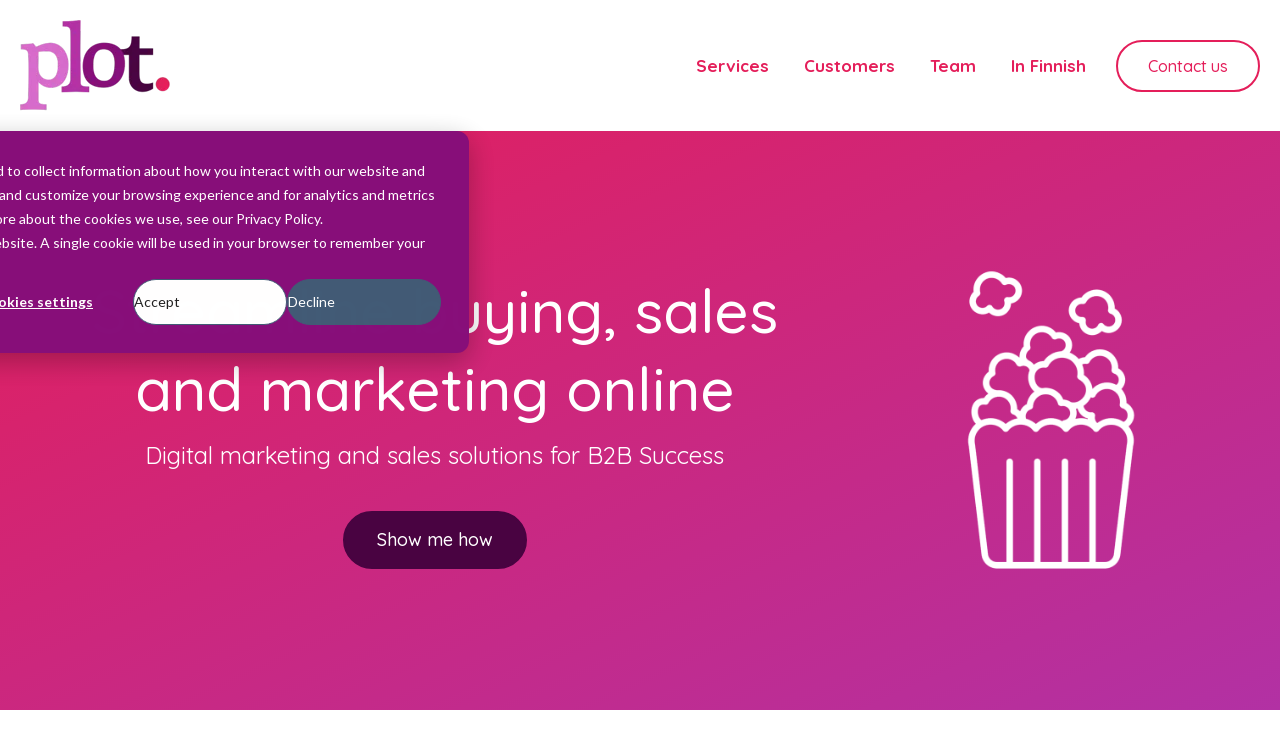

--- FILE ---
content_type: text/html; charset=UTF-8
request_url: https://www.plot.fi/en/
body_size: 15152
content:
<!doctype html><html lang="en"><head>
    <meta charset="utf-8">
    <title>Streamline B2B Buying and Sales Online | Digital Marketing Solutions by Plot</title>
    <link rel="shortcut icon" href="https://www.plot.fi/hubfs/plot_favicon.png">
    <meta name="description" content="Boost your B2B success with streamlined digital marketing and sales solutions. From website customization to HubSpot integration, we help you thrive in the evolving digital landscape.">
    
         
    
    
    
    
    
     
    
    
    
     
    
    
    
    
    
    
     
    
    
    
    <meta name="viewport" content="width=device-width, initial-scale=1">

    
    <meta property="og:description" content="Boost your B2B success with streamlined digital marketing and sales solutions. From website customization to HubSpot integration, we help you thrive in the evolving digital landscape.">
    <meta property="og:title" content="Streamline B2B Buying and Sales Online | Digital Marketing Solutions by Plot">
    <meta name="twitter:description" content="Boost your B2B success with streamlined digital marketing and sales solutions. From website customization to HubSpot integration, we help you thrive in the evolving digital landscape.">
    <meta name="twitter:title" content="Streamline B2B Buying and Sales Online | Digital Marketing Solutions by Plot">

    

    
  <script id="hs-search-input__valid-content-types" type="application/json">
    [
      
        "SITE_PAGE",
      
        "LANDING_PAGE",
      
        "BLOG_POST",
      
        "LISTING_PAGE",
      
        "KNOWLEDGE_ARTICLE",
      
        "HS_CASE_STUDY"
      
    ]
  </script>

    <style>
a.cta_button{-moz-box-sizing:content-box !important;-webkit-box-sizing:content-box !important;box-sizing:content-box !important;vertical-align:middle}.hs-breadcrumb-menu{list-style-type:none;margin:0px 0px 0px 0px;padding:0px 0px 0px 0px}.hs-breadcrumb-menu-item{float:left;padding:10px 0px 10px 10px}.hs-breadcrumb-menu-divider:before{content:'›';padding-left:10px}.hs-featured-image-link{border:0}.hs-featured-image{float:right;margin:0 0 20px 20px;max-width:50%}@media (max-width: 568px){.hs-featured-image{float:none;margin:0;width:100%;max-width:100%}}.hs-screen-reader-text{clip:rect(1px, 1px, 1px, 1px);height:1px;overflow:hidden;position:absolute !important;width:1px}
</style>

<link rel="stylesheet" href="https://www.plot.fi/hubfs/hub_generated/template_assets/1/38495620045/1768411174771/template_layout.min.css">
<link rel="stylesheet" href="https://www.plot.fi/hubfs/hub_generated/template_assets/1/38495550284/1768411177661/template_main.min.css">
<link rel="stylesheet" href="https://fonts.googleapis.com/css?family=Open+Sans:wght@400;800|Lato:400,700&amp;display=swap">
<link rel="stylesheet" href="https://f.hubspotusercontent30.net/hubfs/5377389/theme/vendor/bootstrap/css/bootstrap.css">
<link rel="stylesheet" href="https://unpkg.com/aos@next/dist/aos.css">
<link rel="stylesheet" href="//cdn.jsdelivr.net/npm/slick-carousel@1.8.1/slick/slick.css">
<link rel="stylesheet" href="//cdn.jsdelivr.net/npm/slick-carousel@1.8.1/slick/slick-theme.min.css">
<link rel="stylesheet" href="https://www.plot.fi/hubfs/hub_generated/template_assets/1/38486321971/1768411174828/template_theme-overrides.min.css">
<link rel="stylesheet" href="https://www.plot.fi/hubfs/hub_generated/module_assets/1/38495674325/1741827074193/module_social-follow.min.css">
<link rel="stylesheet" href="https://www.plot.fi/hubfs/hub_generated/module_assets/1/38495632787/1741827072858/module_menu-section.min.css">
<link rel="stylesheet" href="https://7052064.fs1.hubspotusercontent-na1.net/hubfs/7052064/hub_generated/module_assets/1/-2712622/1768411132748/module_search_input.min.css">
<style>
  @font-face {
    font-family: "Quicksand";
    font-weight: 700;
    font-style: normal;
    font-display: swap;
    src: url("/_hcms/googlefonts/Quicksand/700.woff2") format("woff2"), url("/_hcms/googlefonts/Quicksand/700.woff") format("woff");
  }
  @font-face {
    font-family: "Quicksand";
    font-weight: 500;
    font-style: normal;
    font-display: swap;
    src: url("/_hcms/googlefonts/Quicksand/500.woff2") format("woff2"), url("/_hcms/googlefonts/Quicksand/500.woff") format("woff");
  }
  @font-face {
    font-family: "Quicksand";
    font-weight: 600;
    font-style: normal;
    font-display: swap;
    src: url("/_hcms/googlefonts/Quicksand/600.woff2") format("woff2"), url("/_hcms/googlefonts/Quicksand/600.woff") format("woff");
  }
  @font-face {
    font-family: "Quicksand";
    font-weight: 400;
    font-style: normal;
    font-display: swap;
    src: url("/_hcms/googlefonts/Quicksand/regular.woff2") format("woff2"), url("/_hcms/googlefonts/Quicksand/regular.woff") format("woff");
  }
</style>

<!-- Editor Styles -->
<style id="hs_editor_style" type="text/css">
#hs_cos_wrapper_widget_1607430558089  { display: block !important; padding-bottom: 30px !important }
#hs_cos_wrapper_module_16837135245204  { display: block !important; padding-bottom: 20px !important }
#hs_cos_wrapper_module_1702967386674  { display: block !important; padding-bottom: 50px !important; padding-left: 0px !important; padding-right: 0px !important }
#hs_cos_wrapper_module_16837135245209  { display: block !important; padding-bottom: 20px !important; padding-top: 20px !important }
#hs_cos_wrapper_module_168371352452011  { display: block !important; padding-bottom: 20px !important; padding-top: 20px !important }
#hs_cos_wrapper_module_17029689310093  { display: block !important; padding-bottom: 20px !important; padding-top: 20px !important }
#hs_cos_wrapper_module_17029672585065  { display: block !important; padding-bottom: 50px !important }
#hs_cos_wrapper_module_170296725850610  { display: block !important; padding-bottom: 20px !important; padding-top: 20px !important }
#hs_cos_wrapper_module_1702967258507  { display: block !important; padding-bottom: 20px !important; padding-top: 20px !important }
#hs_cos_wrapper_module_17029672585073  { display: block !important; padding-bottom: 20px !important; padding-top: 20px !important }
#hs_cos_wrapper_widget_1607431196453  { display: block !important; padding-bottom: 60px !important; text-align: center !important }
#hs_cos_wrapper_module_1607431297737  { display: block !important; padding-bottom: 30px !important }
#hs_cos_wrapper_module_1607431296740  { display: block !important; padding-bottom: 30px !important }
#hs_cos_wrapper_widget_1607431274304  { display: block !important; padding-bottom: 30px !important }
#hs_cos_wrapper_module_16074313809942  { display: block !important; padding-bottom: 30px !important }
#hs_cos_wrapper_module_16074313809943  { display: block !important; padding-bottom: 30px !important }
#hs_cos_wrapper_module_16074313809944  { display: block !important; padding-bottom: 30px !important }
#hs_cos_wrapper_module_16075967249066  { display: block !important; padding-bottom: 50px !important; text-align: center !important }
#hs_cos_wrapper_module_16075967249068  { display: block !important; padding-bottom: 0px !important }
#hs_cos_wrapper_module_16837120791224  { display: block !important; padding-bottom: 50px !important }
#hs_cos_wrapper_module_1607599427130  { color: #ffffff !important; display: block !important; padding-bottom: 60px !important; text-align: center !important }
#hs_cos_wrapper_module_1607599427130  p , #hs_cos_wrapper_module_1607599427130  li , #hs_cos_wrapper_module_1607599427130  span , #hs_cos_wrapper_module_1607599427130  label , #hs_cos_wrapper_module_1607599427130  h1 , #hs_cos_wrapper_module_1607599427130  h2 , #hs_cos_wrapper_module_1607599427130  h3 , #hs_cos_wrapper_module_1607599427130  h4 , #hs_cos_wrapper_module_1607599427130  h5 , #hs_cos_wrapper_module_1607599427130  h6  { color: #ffffff !important }
#hs_cos_wrapper_module_16075994271302  { display: block !important; padding-bottom: 20px !important }
#hs_cos_wrapper_module_1607606884346  { display: block !important; padding-bottom: 20px !important }
#hs_cos_wrapper_module_1607606888382  { display: block !important; padding-bottom: 20px !important }
#hs_cos_wrapper_module_1647423459741  { display: block !important; padding-bottom: 20px !important }
#hs_cos_wrapper_widget_1607432588004  { display: block !important; padding-bottom: 60px !important; text-align: center !important }
#hs_cos_wrapper_widget_1608023169883  { display: block !important; margin-top: 6px !important }
#hs_cos_wrapper_widget_1608023169883 input[type="text"] { font-size: 14px !important; line-height: 20px !important }
#hs_cos_wrapper_widget_1608023169883 input[type="email"] { font-size: 14px !important; line-height: 20px !important }
#hs_cos_wrapper_widget_1608023169883 textarea { font-size: 14px !important; line-height: 20px !important }
#hs_cos_wrapper_widget_1608023169883 input[type="number"] { font-size: 14px !important; line-height: 20px !important }
#hs_cos_wrapper_widget_1608023169883 select { font-size: 14px !important; line-height: 20px !important }
#hs_cos_wrapper_widget_1608023169883 input[type="file"] { font-size: 14px !important; line-height: 20px !important }
#hs_cos_wrapper_widget_1608023169883 input[type="tel"] { font-size: 14px !important; line-height: 20px !important }
#hs_cos_wrapper_widget_1608023169883 input[type="date"] { font-size: 14px !important; line-height: 20px !important }
#hs_cos_wrapper_widget_1608023169883 .hs-error-msg { font-size: 13px !important; line-height: 18px !important }
#hs_cos_wrapper_widget_1608023169883 .hs_error_rollup .hs-error-msgs .hs-main-font-element { font-size: 13px !important; line-height: 18px !important }
#hs_cos_wrapper_widget_1608023169883 .hsfc-ErrorAlert { font-size: 13px !important; line-height: 18px !important }
#hs_cos_wrapper_widget_1608023169883 label:not(.hs-error-msg) { color: #222222 !important; font-size: 17px !important }
#hs_cos_wrapper_widget_1608023169883 label:not(.hs-error-msg) p , #hs_cos_wrapper_widget_1608023169883 label:not(.hs-error-msg) li , #hs_cos_wrapper_widget_1608023169883 label:not(.hs-error-msg) span , #hs_cos_wrapper_widget_1608023169883 label:not(.hs-error-msg) label , #hs_cos_wrapper_widget_1608023169883 label:not(.hs-error-msg) h1 , #hs_cos_wrapper_widget_1608023169883 label:not(.hs-error-msg) h2 , #hs_cos_wrapper_widget_1608023169883 label:not(.hs-error-msg) h3 , #hs_cos_wrapper_widget_1608023169883 label:not(.hs-error-msg) h4 , #hs_cos_wrapper_widget_1608023169883 label:not(.hs-error-msg) h5 , #hs_cos_wrapper_widget_1608023169883 label:not(.hs-error-msg) h6  { color: #222222 !important; font-size: 17px !important }
#hs_cos_wrapper_widget_1608023169883 .hs-richtext { font-size: 13px !important; line-height: 21px !important }
#hs_cos_wrapper_widget_1608023169883 .hs-richtext p { font-size: 13px !important; line-height: 21px !important }
#hs_cos_wrapper_widget_1608023169883 .form-title { font-size: 13px !important; line-height: 21px !important }
#hs_cos_wrapper_widget_1608023169883 .submitted-message { font-size: 13px !important; line-height: 21px !important }
#hs_cos_wrapper_module_16474336599115  { display: block !important; padding-bottom: 20px !important }
#hs_cos_wrapper_module_16474336599116  { display: block !important; padding-bottom: 20px !important }
#hs_cos_wrapper_module_16474336599117  { display: block !important; padding-bottom: 20px !important }
#hs_cos_wrapper_module_16474336599118  { display: block !important; padding-bottom: 20px !important }
#hs_cos_wrapper_widget_1607430558089  { display: block !important; padding-bottom: 30px !important }
#hs_cos_wrapper_module_16837135245204  { display: block !important; padding-bottom: 20px !important }
#hs_cos_wrapper_module_1702967386674  { display: block !important; padding-bottom: 50px !important; padding-left: 0px !important; padding-right: 0px !important }
#hs_cos_wrapper_module_17029689310093  { display: block !important; padding-bottom: 20px !important; padding-top: 20px !important }
#hs_cos_wrapper_module_168371352452011  { display: block !important; padding-bottom: 20px !important; padding-top: 20px !important }
#hs_cos_wrapper_module_16837135245209  { display: block !important; padding-bottom: 20px !important; padding-top: 20px !important }
#hs_cos_wrapper_module_17029672585065  { display: block !important; padding-bottom: 50px !important }
#hs_cos_wrapper_module_17029672585073  { display: block !important; padding-bottom: 20px !important; padding-top: 20px !important }
#hs_cos_wrapper_module_1702967258507  { display: block !important; padding-bottom: 20px !important; padding-top: 20px !important }
#hs_cos_wrapper_module_170296725850610  { display: block !important; padding-bottom: 20px !important; padding-top: 20px !important }
#hs_cos_wrapper_widget_1607431196453  { display: block !important; padding-bottom: 60px !important; text-align: center !important }
#hs_cos_wrapper_widget_1607431274304  { display: block !important; padding-bottom: 30px !important }
#hs_cos_wrapper_module_1607431296740  { display: block !important; padding-bottom: 30px !important }
#hs_cos_wrapper_module_1607431297737  { display: block !important; padding-bottom: 30px !important }
#hs_cos_wrapper_module_16074313809944  { display: block !important; padding-bottom: 30px !important }
#hs_cos_wrapper_module_16074313809943  { display: block !important; padding-bottom: 30px !important }
#hs_cos_wrapper_module_16074313809942  { display: block !important; padding-bottom: 30px !important }
#hs_cos_wrapper_module_16075967249066  { display: block !important; padding-bottom: 50px !important; text-align: center !important }
#hs_cos_wrapper_module_16075967249068  { display: block !important; padding-bottom: 0px !important }
#hs_cos_wrapper_module_16837120791224  { display: block !important; padding-bottom: 50px !important }
#hs_cos_wrapper_module_1607599427130  { color: #ffffff !important; display: block !important; padding-bottom: 60px !important; text-align: center !important }
#hs_cos_wrapper_module_1607599427130  p , #hs_cos_wrapper_module_1607599427130  li , #hs_cos_wrapper_module_1607599427130  span , #hs_cos_wrapper_module_1607599427130  label , #hs_cos_wrapper_module_1607599427130  h1 , #hs_cos_wrapper_module_1607599427130  h2 , #hs_cos_wrapper_module_1607599427130  h3 , #hs_cos_wrapper_module_1607599427130  h4 , #hs_cos_wrapper_module_1607599427130  h5 , #hs_cos_wrapper_module_1607599427130  h6  { color: #ffffff !important }
#hs_cos_wrapper_module_1647423459741  { display: block !important; padding-bottom: 20px !important }
#hs_cos_wrapper_module_1607606888382  { display: block !important; padding-bottom: 20px !important }
#hs_cos_wrapper_module_1607606884346  { display: block !important; padding-bottom: 20px !important }
#hs_cos_wrapper_module_16075994271302  { display: block !important; padding-bottom: 20px !important }
#hs_cos_wrapper_widget_1607432588004  { display: block !important; padding-bottom: 60px !important; text-align: center !important }
#hs_cos_wrapper_widget_1608023169883  { display: block !important; margin-top: 6px !important }
#hs_cos_wrapper_widget_1608023169883 input[type="text"] { font-size: 14px !important; line-height: 20px !important }
#hs_cos_wrapper_widget_1608023169883 input[type="email"] { font-size: 14px !important; line-height: 20px !important }
#hs_cos_wrapper_widget_1608023169883 textarea { font-size: 14px !important; line-height: 20px !important }
#hs_cos_wrapper_widget_1608023169883 input[type="number"] { font-size: 14px !important; line-height: 20px !important }
#hs_cos_wrapper_widget_1608023169883 select { font-size: 14px !important; line-height: 20px !important }
#hs_cos_wrapper_widget_1608023169883 input[type="file"] { font-size: 14px !important; line-height: 20px !important }
#hs_cos_wrapper_widget_1608023169883 input[type="tel"] { font-size: 14px !important; line-height: 20px !important }
#hs_cos_wrapper_widget_1608023169883 input[type="date"] { font-size: 14px !important; line-height: 20px !important }
#hs_cos_wrapper_widget_1608023169883 .hs-error-msg { font-size: 13px !important; line-height: 18px !important }
#hs_cos_wrapper_widget_1608023169883 .hs_error_rollup .hs-error-msgs .hs-main-font-element { font-size: 13px !important; line-height: 18px !important }
#hs_cos_wrapper_widget_1608023169883 .hsfc-ErrorAlert { font-size: 13px !important; line-height: 18px !important }
#hs_cos_wrapper_widget_1608023169883 label:not(.hs-error-msg) { color: #222222 !important; font-size: 17px !important }
#hs_cos_wrapper_widget_1608023169883 label:not(.hs-error-msg) p , #hs_cos_wrapper_widget_1608023169883 label:not(.hs-error-msg) li , #hs_cos_wrapper_widget_1608023169883 label:not(.hs-error-msg) span , #hs_cos_wrapper_widget_1608023169883 label:not(.hs-error-msg) label , #hs_cos_wrapper_widget_1608023169883 label:not(.hs-error-msg) h1 , #hs_cos_wrapper_widget_1608023169883 label:not(.hs-error-msg) h2 , #hs_cos_wrapper_widget_1608023169883 label:not(.hs-error-msg) h3 , #hs_cos_wrapper_widget_1608023169883 label:not(.hs-error-msg) h4 , #hs_cos_wrapper_widget_1608023169883 label:not(.hs-error-msg) h5 , #hs_cos_wrapper_widget_1608023169883 label:not(.hs-error-msg) h6  { color: #222222 !important; font-size: 17px !important }
#hs_cos_wrapper_widget_1608023169883 .hs-richtext { font-size: 13px !important; line-height: 21px !important }
#hs_cos_wrapper_widget_1608023169883 .hs-richtext p { font-size: 13px !important; line-height: 21px !important }
#hs_cos_wrapper_widget_1608023169883 .form-title { font-size: 13px !important; line-height: 21px !important }
#hs_cos_wrapper_widget_1608023169883 .submitted-message { font-size: 13px !important; line-height: 21px !important }
#hs_cos_wrapper_module_16474336599116  { display: block !important; padding-bottom: 20px !important }
#hs_cos_wrapper_module_16474336599115  { display: block !important; padding-bottom: 20px !important }
#hs_cos_wrapper_module_16474336599118  { display: block !important; padding-bottom: 20px !important }
#hs_cos_wrapper_module_16474336599117  { display: block !important; padding-bottom: 20px !important }
.dnd_area-row-0-max-width-section-centering > .row-fluid {
  max-width: 1280px !important;
  margin-left: auto !important;
  margin-right: auto !important;
}
.dnd_area-row-1-max-width-section-centering > .row-fluid {
  max-width: 1200px !important;
  margin-left: auto !important;
  margin-right: auto !important;
}
.dnd_area-row-2-max-width-section-centering > .row-fluid {
  max-width: 1200px !important;
  margin-left: auto !important;
  margin-right: auto !important;
}
.dnd_area-row-3-max-width-section-centering > .row-fluid {
  max-width: 1280px !important;
  margin-left: auto !important;
  margin-right: auto !important;
}
.dnd_area-row-4-max-width-section-centering > .row-fluid {
  max-width: 1280px !important;
  margin-left: auto !important;
  margin-right: auto !important;
}
.dnd_area-row-5-max-width-section-centering > .row-fluid {
  max-width: 800px !important;
  margin-left: auto !important;
  margin-right: auto !important;
}
.dnd_area-row-6-max-width-section-centering > .row-fluid {
  max-width: 1440px !important;
  margin-left: auto !important;
  margin-right: auto !important;
}
.dnd_area-row-8-max-width-section-centering > .row-fluid {
  max-width: 1280px !important;
  margin-left: auto !important;
  margin-right: auto !important;
}
.widget_1702460816831-flexbox-positioning {
  display: -ms-flexbox !important;
  -ms-flex-direction: column !important;
  -ms-flex-align: center !important;
  -ms-flex-pack: start;
  display: flex !important;
  flex-direction: column !important;
  align-items: center !important;
  justify-content: flex-start;
}
.widget_1702460816831-flexbox-positioning > div {
  max-width: 100%;
  flex-shrink: 0 !important;
}
.module_16474336599116-flexbox-positioning {
  display: -ms-flexbox !important;
  -ms-flex-direction: column !important;
  -ms-flex-align: center !important;
  -ms-flex-pack: start;
  display: flex !important;
  flex-direction: column !important;
  align-items: center !important;
  justify-content: flex-start;
}
.module_16474336599116-flexbox-positioning > div {
  max-width: 100%;
  flex-shrink: 0 !important;
}
.module_16474336599115-flexbox-positioning {
  display: -ms-flexbox !important;
  -ms-flex-direction: column !important;
  -ms-flex-align: center !important;
  -ms-flex-pack: start;
  display: flex !important;
  flex-direction: column !important;
  align-items: center !important;
  justify-content: flex-start;
}
.module_16474336599115-flexbox-positioning > div {
  max-width: 100%;
  flex-shrink: 0 !important;
}
.module_16474336599118-flexbox-positioning {
  display: -ms-flexbox !important;
  -ms-flex-direction: column !important;
  -ms-flex-align: center !important;
  -ms-flex-pack: start;
  display: flex !important;
  flex-direction: column !important;
  align-items: center !important;
  justify-content: flex-start;
}
.module_16474336599118-flexbox-positioning > div {
  max-width: 100%;
  flex-shrink: 0 !important;
}
.module_16474336599117-flexbox-positioning {
  display: -ms-flexbox !important;
  -ms-flex-direction: column !important;
  -ms-flex-align: center !important;
  -ms-flex-pack: start;
  display: flex !important;
  flex-direction: column !important;
  align-items: center !important;
  justify-content: flex-start;
}
.module_16474336599117-flexbox-positioning > div {
  max-width: 100%;
  flex-shrink: 0 !important;
}
.module_164743365991110-flexbox-positioning {
  display: -ms-flexbox !important;
  -ms-flex-direction: column !important;
  -ms-flex-align: center !important;
  -ms-flex-pack: start;
  display: flex !important;
  flex-direction: column !important;
  align-items: center !important;
  justify-content: flex-start;
}
.module_164743365991110-flexbox-positioning > div {
  max-width: 100%;
  flex-shrink: 0 !important;
}
.module_16474336599119-flexbox-positioning {
  display: -ms-flexbox !important;
  -ms-flex-direction: column !important;
  -ms-flex-align: center !important;
  -ms-flex-pack: start;
  display: flex !important;
  flex-direction: column !important;
  align-items: center !important;
  justify-content: flex-start;
}
.module_16474336599119-flexbox-positioning > div {
  max-width: 100%;
  flex-shrink: 0 !important;
}
/* HubSpot Non-stacked Media Query Styles */
@media (min-width:768px) {
  .cell_16074305582502-row-0-vertical-alignment > .row-fluid {
    display: -ms-flexbox !important;
    -ms-flex-direction: row;
    display: flex !important;
    flex-direction: row;
  }
  .cell_16075955356402-vertical-alignment {
    display: -ms-flexbox !important;
    -ms-flex-direction: column !important;
    -ms-flex-pack: center !important;
    display: flex !important;
    flex-direction: column !important;
    justify-content: center !important;
  }
  .cell_16075955356402-vertical-alignment > div {
    flex-shrink: 0 !important;
  }
  .cell_1607595535638-vertical-alignment {
    display: -ms-flexbox !important;
    -ms-flex-direction: column !important;
    -ms-flex-pack: center !important;
    display: flex !important;
    flex-direction: column !important;
    justify-content: center !important;
  }
  .cell_1607595535638-vertical-alignment > div {
    flex-shrink: 0 !important;
  }
  .cell_1683713524520-row-2-vertical-alignment > .row-fluid {
    display: -ms-flexbox !important;
    -ms-flex-direction: row;
    display: flex !important;
    flex-direction: row;
  }
  .cell_1702968931009-vertical-alignment {
    display: -ms-flexbox !important;
    -ms-flex-direction: column !important;
    -ms-flex-pack: start !important;
    display: flex !important;
    flex-direction: column !important;
    justify-content: flex-start !important;
  }
  .cell_1702968931009-vertical-alignment > div {
    flex-shrink: 0 !important;
  }
  .cell_16837135245206-vertical-alignment {
    display: -ms-flexbox !important;
    -ms-flex-direction: column !important;
    -ms-flex-pack: start !important;
    display: flex !important;
    flex-direction: column !important;
    justify-content: flex-start !important;
  }
  .cell_16837135245206-vertical-alignment > div {
    flex-shrink: 0 !important;
  }
  .cell_16837135245205-vertical-alignment {
    display: -ms-flexbox !important;
    -ms-flex-direction: column !important;
    -ms-flex-pack: start !important;
    display: flex !important;
    flex-direction: column !important;
    justify-content: flex-start !important;
  }
  .cell_16837135245205-vertical-alignment > div {
    flex-shrink: 0 !important;
  }
  .cell_17029672585062-row-1-vertical-alignment > .row-fluid {
    display: -ms-flexbox !important;
    -ms-flex-direction: row;
    display: flex !important;
    flex-direction: row;
  }
  .cell_17029672585068-vertical-alignment {
    display: -ms-flexbox !important;
    -ms-flex-direction: column !important;
    -ms-flex-pack: start !important;
    display: flex !important;
    flex-direction: column !important;
    justify-content: flex-start !important;
  }
  .cell_17029672585068-vertical-alignment > div {
    flex-shrink: 0 !important;
  }
  .cell_17029672585067-vertical-alignment {
    display: -ms-flexbox !important;
    -ms-flex-direction: column !important;
    -ms-flex-pack: start !important;
    display: flex !important;
    flex-direction: column !important;
    justify-content: flex-start !important;
  }
  .cell_17029672585067-vertical-alignment > div {
    flex-shrink: 0 !important;
  }
  .cell_17029672585066-vertical-alignment {
    display: -ms-flexbox !important;
    -ms-flex-direction: column !important;
    -ms-flex-pack: start !important;
    display: flex !important;
    flex-direction: column !important;
    justify-content: flex-start !important;
  }
  .cell_17029672585066-vertical-alignment > div {
    flex-shrink: 0 !important;
  }
  .cell_1607599427129-row-3-vertical-alignment > .row-fluid {
    display: -ms-flexbox !important;
    -ms-flex-direction: row;
    display: flex !important;
    flex-direction: row;
  }
  .module_1647423459741-vertical-alignment {
    display: -ms-flexbox !important;
    -ms-flex-direction: column !important;
    -ms-flex-pack: start !important;
    display: flex !important;
    flex-direction: column !important;
    justify-content: flex-start !important;
  }
  .module_1647423459741-vertical-alignment > div {
    flex-shrink: 0 !important;
  }
  .module_1607606888382-vertical-alignment {
    display: -ms-flexbox !important;
    -ms-flex-direction: column !important;
    -ms-flex-pack: start !important;
    display: flex !important;
    flex-direction: column !important;
    justify-content: flex-start !important;
  }
  .module_1607606888382-vertical-alignment > div {
    flex-shrink: 0 !important;
  }
  .module_1607606884346-vertical-alignment {
    display: -ms-flexbox !important;
    -ms-flex-direction: column !important;
    -ms-flex-pack: start !important;
    display: flex !important;
    flex-direction: column !important;
    justify-content: flex-start !important;
  }
  .module_1607606884346-vertical-alignment > div {
    flex-shrink: 0 !important;
  }
  .cell_1608123949507-vertical-alignment {
    display: -ms-flexbox !important;
    -ms-flex-direction: column !important;
    -ms-flex-pack: start !important;
    display: flex !important;
    flex-direction: column !important;
    justify-content: flex-start !important;
  }
  .cell_1608123949507-vertical-alignment > div {
    flex-shrink: 0 !important;
  }
  .cell_16074325881602-row-2-vertical-alignment > .row-fluid {
    display: -ms-flexbox !important;
    -ms-flex-direction: row;
    display: flex !important;
    flex-direction: row;
  }
  .cell_1607432652914-vertical-alignment {
    display: -ms-flexbox !important;
    -ms-flex-direction: column !important;
    -ms-flex-pack: start !important;
    display: flex !important;
    flex-direction: column !important;
    justify-content: flex-start !important;
  }
  .cell_1607432652914-vertical-alignment > div {
    flex-shrink: 0 !important;
  }
  .cell_1607432652914-row-1-vertical-alignment > .row-fluid {
    display: -ms-flexbox !important;
    -ms-flex-direction: row;
    display: flex !important;
    flex-direction: row;
  }
  .cell_1652960245864-vertical-alignment {
    display: -ms-flexbox !important;
    -ms-flex-direction: column !important;
    -ms-flex-pack: center !important;
    display: flex !important;
    flex-direction: column !important;
    justify-content: center !important;
  }
  .cell_1652960245864-vertical-alignment > div {
    flex-shrink: 0 !important;
  }
  .cell_1652960229894-vertical-alignment {
    display: -ms-flexbox !important;
    -ms-flex-direction: column !important;
    -ms-flex-pack: center !important;
    display: flex !important;
    flex-direction: column !important;
    justify-content: center !important;
  }
  .cell_1652960229894-vertical-alignment > div {
    flex-shrink: 0 !important;
  }
  .cell_1607432652911-vertical-alignment {
    display: -ms-flexbox !important;
    -ms-flex-direction: column !important;
    -ms-flex-pack: start !important;
    display: flex !important;
    flex-direction: column !important;
    justify-content: flex-start !important;
  }
  .cell_1607432652911-vertical-alignment > div {
    flex-shrink: 0 !important;
  }
  .cell_1647433659911-row-0-vertical-alignment > .row-fluid {
    display: -ms-flexbox !important;
    -ms-flex-direction: row;
    display: flex !important;
    flex-direction: row;
  }
  .cell_1647433659911-row-2-vertical-alignment > .row-fluid {
    display: -ms-flexbox !important;
    -ms-flex-direction: row;
    display: flex !important;
    flex-direction: row;
  }
  .module_16474336599116-vertical-alignment {
    display: -ms-flexbox !important;
    -ms-flex-direction: column !important;
    -ms-flex-pack: start !important;
    display: flex !important;
    flex-direction: column !important;
    justify-content: flex-start !important;
  }
  .module_16474336599116-vertical-alignment > div {
    flex-shrink: 0 !important;
  }
  .module_16474336599115-vertical-alignment {
    display: -ms-flexbox !important;
    -ms-flex-direction: column !important;
    -ms-flex-pack: start !important;
    display: flex !important;
    flex-direction: column !important;
    justify-content: flex-start !important;
  }
  .module_16474336599115-vertical-alignment > div {
    flex-shrink: 0 !important;
  }
  .module_164743365991110-vertical-alignment {
    display: -ms-flexbox !important;
    -ms-flex-direction: column !important;
    -ms-flex-pack: center !important;
    display: flex !important;
    flex-direction: column !important;
    justify-content: center !important;
  }
  .module_164743365991110-vertical-alignment > div {
    flex-shrink: 0 !important;
  }
  .module_16474336599119-vertical-alignment {
    display: -ms-flexbox !important;
    -ms-flex-direction: column !important;
    -ms-flex-pack: center !important;
    display: flex !important;
    flex-direction: column !important;
    justify-content: center !important;
  }
  .module_16474336599119-vertical-alignment > div {
    flex-shrink: 0 !important;
  }
}
/* HubSpot Styles (default) */
.dnd_area-row-0-padding {
  padding-top: 100px !important;
  padding-bottom: 100px !important;
}
.dnd_area-row-0-background-layers {
  background-image: linear-gradient(to bottom right, rgba(228, 30, 90, 1), rgba(178, 49, 164, 1)) !important;
  background-position: left top !important;
  background-size: auto !important;
  background-repeat: no-repeat !important;
}
.dnd_area-row-1-padding {
  padding-bottom: 60px !important;
}
.dnd_area-row-2-padding {
  padding-bottom: 0px !important;
}
.dnd_area-row-3-padding {
  padding-top: 120px !important;
  padding-bottom: 120px !important;
}
.dnd_area-row-3-background-layers {
  background-image: url('https://www.plot.fi/hubfs/plot-background-abstract-01.png') !important;
  background-position: center top !important;
  background-size: contain !important;
  background-repeat: no-repeat !important;
}
.dnd_area-row-4-padding {
  padding-top: 120px !important;
  padding-bottom: 120px !important;
}
.dnd_area-row-5-background-layers {
  background-image: linear-gradient(to bottom right, rgba(178, 49, 164, 1), rgba(228, 30, 90, 1)) !important;
  background-position: left top !important;
  background-size: auto !important;
  background-repeat: no-repeat !important;
}
.dnd_area-row-6-padding {
  padding-top: 150px !important;
  padding-bottom: 150px !important;
}
.dnd_area-row-6-background-layers {
  background-image: url('https://www.plot.fi/hubfs/Backgrounds-heros/plot-team.jpg') !important;
  background-position: center top !important;
  background-size: cover !important;
  background-repeat: no-repeat !important;
}
.dnd_area-row-7-padding {
  padding-top: 120px !important;
  padding-bottom: 120px !important;
}
.dnd_area-row-8-padding {
  padding-top: 60px !important;
  padding-bottom: 60px !important;
}
.dnd_area-row-8-background-layers {
  background-image: linear-gradient(rgba(59, 7, 54, 1), rgba(59, 7, 54, 1)) !important;
  background-position: left top !important;
  background-size: auto !important;
  background-repeat: no-repeat !important;
}
.cell_16075955356402-padding {
  padding-top: 20px !important;
  padding-bottom: 20px !important;
}
.cell_1683713524520-row-2-padding {
  padding-bottom: 0px !important;
}
.cell_17029672585062-row-1-padding {
  padding-bottom: 60px !important;
}
.cell_1607599427129-row-3-padding {
  padding-bottom: 40px !important;
}
.cell_1607432652914-row-1-padding {
  padding-top: 20px !important;
}
.cell_1652960245864-padding {
  padding-left: 0px !important;
  padding-right: 0px !important;
}
.cell_1652960229894-padding {
  padding-left: 0px !important;
  padding-right: 0px !important;
}
.cell_1607432652911-padding {
  padding-bottom: 30px !important;
}
.cell_1647433659911-padding {
  padding-left: 0px !important;
  padding-right: 0px !important;
}
</style>
    <script src="https://code.jquery.com/jquery-1.12.4.min.js"></script>
<script src="https://f.hubspotusercontent30.net/hubfs/5377389/theme/vendor/bootstrap/js/bootstrap.min.js"></script>

    
    <link rel="canonical" href="https://www.plot.fi/en/">

<script> (function(ss,ex){ window.ldfdr=window.ldfdr||function(){(ldfdr._q=ldfdr._q||[]).push([].slice.call(arguments));}; (function(d,s){ fs=d.getElementsByTagName(s)[0]; function ce(src){ var cs=d.createElement(s); cs.src=src; cs.async=1; fs.parentNode.insertBefore(cs,fs); }; ce('https://sc.lfeeder.com/lftracker_v1_'+ss+(ex?'_'+ex:'')+'.js'); })(document,'script'); })('YEgkB8l0kXy8ep3Z'); </script>
<!-- Google Tag Manager -->
<script>(function(w,d,s,l,i){w[l]=w[l]||[];w[l].push({'gtm.start':
new Date().getTime(),event:'gtm.js'});var f=d.getElementsByTagName(s)[0],
j=d.createElement(s),dl=l!='dataLayer'?'&l='+l:'';j.async=true;j.src=
'https://www.googletagmanager.com/gtm.js?id='+i+dl;f.parentNode.insertBefore(j,f);
})(window,document,'script','dataLayer','GTM-W7KR2FT');</script>
<!-- End Google Tag Manager -->

<!-- Meta Pixel Code -->
<script>
!function(f,b,e,v,n,t,s)
{if(f.fbq)return;n=f.fbq=function(){n.callMethod?
n.callMethod.apply(n,arguments):n.queue.push(arguments)};
if(!f._fbq)f._fbq=n;n.push=n;n.loaded=!0;n.version='2.0';
n.queue=[];t=b.createElement(e);t.async=!0;
t.src=v;s=b.getElementsByTagName(e)[0];
s.parentNode.insertBefore(t,s)}(window, document,'script',
'https://connect.facebook.net/en_US/fbevents.js');
fbq('init', '248680887992775');
fbq('track', 'PageView');
</script>
<noscript>&lt;img  height="1" width="1" style="display:none" src="https://www.facebook.com/tr?id=248680887992775&amp;amp;ev=PageView&amp;amp;noscript=1"&gt;</noscript>
<!-- End Meta Pixel Code -->
<meta property="og:image" content="https://www.plot.fi/hubfs/Plot_EN_featuredimage.png">
<meta property="og:image:width" content="1200">
<meta property="og:image:height" content="630">

<meta name="twitter:image" content="https://www.plot.fi/hubfs/Plot_EN_featuredimage.png">


<meta property="og:url" content="https://www.plot.fi/en/">
<meta name="twitter:card" content="summary_large_image">
<meta http-equiv="content-language" content="en">





      
  <meta name="generator" content="HubSpot"></head>
  <body>
    <div class="body-wrapper   hs-content-id-152820859445 hs-site-page page ">
      
        <div data-global-resource-path="drive-copy-for-plot/templates/partials/header.html"><header class="header" data-scrollup-reveal="reveal">
  <div class="header__container">

    <!-- LOGO -->
    <div class="header__logo">
      <div id="hs_cos_wrapper_site_logo" class="hs_cos_wrapper hs_cos_wrapper_widget hs_cos_wrapper_type_module widget-type-logo" style="" data-hs-cos-general-type="widget" data-hs-cos-type="module">
  






















  
  <span id="hs_cos_wrapper_site_logo_hs_logo_widget" class="hs_cos_wrapper hs_cos_wrapper_widget hs_cos_wrapper_type_logo" style="" data-hs-cos-general-type="widget" data-hs-cos-type="logo"><a href="https://www.plot.fi/en/" id="hs-link-site_logo_hs_logo_widget" style="border-width:0px;border:0px;"><img src="https://www.plot.fi/hs-fs/hubfs/Plot%20logo%2012-20.png?width=150&amp;height=91&amp;name=Plot%20logo%2012-20.png" class="hs-image-widget " height="91" style="height: auto;width:150px;border-width:0px;border:0px;" width="150" alt="Plot myynnin edistämisen ja digitaalisen markkinoinnin toimisto" title="Plot myynnin edistämisen ja digitaalisen markkinoinnin toimisto" srcset="https://www.plot.fi/hs-fs/hubfs/Plot%20logo%2012-20.png?width=75&amp;height=46&amp;name=Plot%20logo%2012-20.png 75w, https://www.plot.fi/hs-fs/hubfs/Plot%20logo%2012-20.png?width=150&amp;height=91&amp;name=Plot%20logo%2012-20.png 150w, https://www.plot.fi/hs-fs/hubfs/Plot%20logo%2012-20.png?width=225&amp;height=137&amp;name=Plot%20logo%2012-20.png 225w, https://www.plot.fi/hs-fs/hubfs/Plot%20logo%2012-20.png?width=300&amp;height=182&amp;name=Plot%20logo%2012-20.png 300w, https://www.plot.fi/hs-fs/hubfs/Plot%20logo%2012-20.png?width=375&amp;height=228&amp;name=Plot%20logo%2012-20.png 375w, https://www.plot.fi/hs-fs/hubfs/Plot%20logo%2012-20.png?width=450&amp;height=273&amp;name=Plot%20logo%2012-20.png 450w" sizes="(max-width: 150px) 100vw, 150px"></a></span>
</div>
    </div>    
    
    <!-- MENU -->
    <div class="header__navigation--toggle fas fa-bars">        
    </div>

    <div class="header__menu header__element">     
      <div class="header__navigation">
        <div id="hs_cos_wrapper_navigation-primary" class="hs_cos_wrapper hs_cos_wrapper_widget hs_cos_wrapper_type_module" style="" data-hs-cos-general-type="widget" data-hs-cos-type="module">









<nav aria-label="Main menu" class="navigation-primary">
  

  

  <ul class="submenu level-1" aria-hidden="false">
    
      

<li class="no-submenu menu-item">
  <a class="menu-link" href="https://hubs.ly/Q02hp6Z-0">Services</a>

  
</li>

    
      

<li class="no-submenu menu-item">
  <a class="menu-link" href="https://hubs.ly/Q02hp7dd0">Customers</a>

  
</li>

    
      

<li class="no-submenu menu-item">
  <a class="menu-link" href="https://hubs.ly/Q02hp7fZ0">Team</a>

  
</li>

    
      

<li class="no-submenu menu-item">
  <a class="menu-link" href="https://www.plot.fi?hsLang=en">In Finnish</a>

  
</li>

    
  </ul>

</nav></div>
        <div class="header__mobile-cta">

        </div>   
      </div>      
    </div> 
    <!-- MENU -->

    <!-- LANGUAGE SWITCHER -->
    
    <!-- / LANGUAGE SWITCHER -->

    <!-- SITE SEARCH -->
    <div class="header__search--wrapper">
      <div class="header__search--toggle fas fa-search">      
      </div>
  
      <div class="header__search header__element">
        <div class="header__search--close">
          <i class="fa fa-times"></i>
        </div>        
        <div id="hs_cos_wrapper_site_search" class="hs_cos_wrapper hs_cos_wrapper_widget hs_cos_wrapper_type_module" style="" data-hs-cos-general-type="widget" data-hs-cos-type="module">




  








<div class="hs-search-field">

    <div class="hs-search-field__bar">
      <form data-hs-do-not-collect="true" action="/hs-search-results">
        
        <input type="text" class="hs-search-field__input" name="term" autocomplete="off" aria-label="Search" placeholder="Search">

        
          
            <input type="hidden" name="type" value="SITE_PAGE">
          
        
          
        
          
            <input type="hidden" name="type" value="BLOG_POST">
          
        
          
        
          
        
          
        

        
      </form>
    </div>
    <ul class="hs-search-field__suggestions"></ul>
</div></div>
      </div>  
    </div>     
    <!-- SITE SEARCH -->    

    <div class="header__cta--desktop">
      <div class="header__cta header__cta--secondary hidden">
        <div id="hs_cos_wrapper_Button_2" class="hs_cos_wrapper hs_cos_wrapper_widget hs_cos_wrapper_type_module" style="" data-hs-cos-general-type="widget" data-hs-cos-type="module">
  



  
    
  



<a class="hs-button" href="https://www.hubspot.com/" id="hs-button_Button_2" rel="">
  Secondary
</a>

</div>
      </div>
  
      <div class="header__cta header__cta--main hidden">
        <div id="hs_cos_wrapper_Button_1" class="hs_cos_wrapper hs_cos_wrapper_widget hs_cos_wrapper_type_module" style="" data-hs-cos-general-type="widget" data-hs-cos-type="module">
  



  
    
  



<a class="hs-button" href="https://hubs.ly/Q02hxR2S0" id="hs-button_Button_1" rel="">
  Contact us
</a>

</div>
      </div>
    </div>

<script>

$(function() {        
  $('.header__cta.header__cta--main a, .header__cta.header__cta--main button').addClass('button button--secondary');
  $('.header__cta.header__cta--secondary a, .header__cta.header__cta--secondary button').addClass('button button--hidden');
  $( ".header__cta--desktop" )
    .clone(true)
    .removeClass('header__cta--desktop')
    .addClass('header__cta--mobile')
    .appendTo( ".header__navigation .navigation-primary" );
});

</script>
        
  
  </div>
</header></div>
      

      
<main class="body-container-wrapper">
    

  <div class="container-fluid body-container">
<div class="row-fluid-wrapper">
<div class="row-fluid">
<div class="span12 widget-span widget-type-cell " style="" data-widget-type="cell" data-x="0" data-w="12">

<div class="row-fluid-wrapper row-depth-1 row-number-1 dnd_area-row-0-max-width-section-centering dnd_area-row-0-background-layers dnd-section dnd_area-row-0-background-gradient dnd_area-row-0-padding">
<div class="row-fluid ">
<div class="span12 widget-span widget-type-cell dnd-column" style="" data-widget-type="cell" data-x="0" data-w="12">

<div class="row-fluid-wrapper row-depth-1 row-number-2 cell_16074305582502-row-0-vertical-alignment dnd-row">
<div class="row-fluid ">
<div class="span8 widget-span widget-type-cell cell_1607595535638-vertical-alignment dnd-column" style="" data-widget-type="cell" data-x="0" data-w="8">

<div class="row-fluid-wrapper row-depth-1 row-number-3 dnd-row">
<div class="row-fluid ">
<div class="span12 widget-span widget-type-custom_widget dnd-module" style="" data-widget-type="custom_widget" data-x="0" data-w="12">
<div id="hs_cos_wrapper_widget_1607430558089" class="hs_cos_wrapper hs_cos_wrapper_widget hs_cos_wrapper_type_module widget-type-rich_text" style="" data-hs-cos-general-type="widget" data-hs-cos-type="module"><span id="hs_cos_wrapper_widget_1607430558089_" class="hs_cos_wrapper hs_cos_wrapper_widget hs_cos_wrapper_type_rich_text" style="" data-hs-cos-general-type="widget" data-hs-cos-type="rich_text"><h1 style="text-align: center;"><span style="color: #ffffff;">Streamline buying, sales and marketing online</span></h1>
<h4 style="text-align: center;"><span style="color: #ffffff;"><span>Digital marketing and sales solutions for B2B Success</span></span><span style="color: #ffffff;"></span></h4></span></div>

</div><!--end widget-span -->
</div><!--end row-->
</div><!--end row-wrapper -->

<div class="row-fluid-wrapper row-depth-1 row-number-4 dnd-row">
<div class="row-fluid ">
<div class="span12 widget-span widget-type-custom_widget dnd-module" style="" data-widget-type="custom_widget" data-x="0" data-w="12">
<div id="hs_cos_wrapper_widget_1607430748143" class="hs_cos_wrapper hs_cos_wrapper_widget hs_cos_wrapper_type_module" style="" data-hs-cos-general-type="widget" data-hs-cos-type="module">
  
    
  





<div class="button--center">
  <a href="#section-2" class="button button--large button--icon-right" id="button_widget_1607430748143" rel="">

    
  Show me how

  </a>
</div></div>

</div><!--end widget-span -->
</div><!--end row-->
</div><!--end row-wrapper -->

</div><!--end widget-span -->
<div class="span4 widget-span widget-type-cell cell_16075955356402-vertical-alignment cell_16075955356402-padding dnd-column" style="" data-widget-type="cell" data-x="8" data-w="4">

<div class="row-fluid-wrapper row-depth-1 row-number-5 dnd-row">
<div class="row-fluid ">
<div class="span12 widget-span widget-type-custom_widget widget_1702460816831-flexbox-positioning dnd-module" style="" data-widget-type="custom_widget" data-x="0" data-w="12">
<div id="hs_cos_wrapper_widget_1702460816831" class="hs_cos_wrapper hs_cos_wrapper_widget hs_cos_wrapper_type_module widget-type-linked_image" style="" data-hs-cos-general-type="widget" data-hs-cos-type="module">
    






  



<span id="hs_cos_wrapper_widget_1702460816831_" class="hs_cos_wrapper hs_cos_wrapper_widget hs_cos_wrapper_type_linked_image" style="" data-hs-cos-general-type="widget" data-hs-cos-type="linked_image"><img src="https://www.plot.fi/hubfs/Icons/icon-popcorn-white.png" class="hs-image-widget " style="max-width: 100%; height: auto;" alt="icon-popcorn-white" title="icon-popcorn-white" loading="lazy"></span></div>

</div><!--end widget-span -->
</div><!--end row-->
</div><!--end row-wrapper -->

</div><!--end widget-span -->
</div><!--end row-->
</div><!--end row-wrapper -->

</div><!--end widget-span -->
</div><!--end row-->
</div><!--end row-wrapper -->

<div class="row-fluid-wrapper row-depth-1 row-number-6 dnd_area-row-1-padding dnd_area-row-1-max-width-section-centering dnd-section">
<div class="row-fluid ">
<div class="span12 widget-span widget-type-cell dnd-column" style="" data-widget-type="cell" data-x="0" data-w="12">

<div class="row-fluid-wrapper row-depth-1 row-number-7 dnd-row">
<div class="row-fluid ">
<div class="span12 widget-span widget-type-custom_widget dnd-module" style="" data-widget-type="custom_widget" data-x="0" data-w="12">
<div id="hs_cos_wrapper_module_16837135245204" class="hs_cos_wrapper hs_cos_wrapper_widget hs_cos_wrapper_type_module widget-type-rich_text" style="" data-hs-cos-general-type="widget" data-hs-cos-type="module"><span id="hs_cos_wrapper_module_16837135245204_" class="hs_cos_wrapper hs_cos_wrapper_widget hs_cos_wrapper_type_rich_text" style="" data-hs-cos-general-type="widget" data-hs-cos-type="rich_text"><h2 style="text-align: center;"><span style="color: #870f7a;">New times, new tactics</span></h2></span></div>

</div><!--end widget-span -->
</div><!--end row-->
</div><!--end row-wrapper -->

<div class="row-fluid-wrapper row-depth-1 row-number-8 dnd-row">
<div class="row-fluid ">
<div class="span12 widget-span widget-type-custom_widget dnd-module" style="" data-widget-type="custom_widget" data-x="0" data-w="12">
<div id="hs_cos_wrapper_module_1702967386674" class="hs_cos_wrapper hs_cos_wrapper_widget hs_cos_wrapper_type_module widget-type-rich_text" style="" data-hs-cos-general-type="widget" data-hs-cos-type="module"><span id="hs_cos_wrapper_module_1702967386674_" class="hs_cos_wrapper hs_cos_wrapper_widget hs_cos_wrapper_type_rich_text" style="" data-hs-cos-general-type="widget" data-hs-cos-type="rich_text"><p style="text-align: center;">Buyers no longer trust companies as they used to, and this is radically changing B2B buying, sales, and marketing. Explore three top methods through which we help your business thrive in the digital rulebook transformation, <span>where previous approaches might not cut it anymore</span>.</p></span></div>

</div><!--end widget-span -->
</div><!--end row-->
</div><!--end row-wrapper -->

<div class="row-fluid-wrapper row-depth-1 row-number-9 cell_1683713524520-row-2-vertical-alignment dnd-row cell_1683713524520-row-2-padding">
<div class="row-fluid ">
<div class="span4 widget-span widget-type-cell cell_16837135245205-vertical-alignment dnd-column" style="" data-widget-type="cell" data-x="0" data-w="4">

<div class="row-fluid-wrapper row-depth-1 row-number-10 dnd-row">
<div class="row-fluid ">
<div class="span12 widget-span widget-type-custom_widget dnd-module" style="" data-widget-type="custom_widget" data-x="0" data-w="12">
<div id="hs_cos_wrapper_module_16837135245209" class="hs_cos_wrapper hs_cos_wrapper_widget hs_cos_wrapper_type_module widget-type-rich_text" style="" data-hs-cos-general-type="widget" data-hs-cos-type="module"><span id="hs_cos_wrapper_module_16837135245209_" class="hs_cos_wrapper hs_cos_wrapper_widget hs_cos_wrapper_type_rich_text" style="" data-hs-cos-general-type="widget" data-hs-cos-type="rich_text"><p><a href="https://www.plot.fi/fi-fi/referenssit/leipurin?hsLang=en" rel="noopener" linktext=""></a><img src="https://www.plot.fi/hs-fs/hubfs/Icons/icon-ole.png?width=150&amp;height=150&amp;name=icon-ole.png" width="150" height="150" loading="lazy" alt="icon-ole" style="width: 150px; display: block; margin-left: auto; margin-right: auto; height: auto; max-width: 100%;" srcset="https://www.plot.fi/hs-fs/hubfs/Icons/icon-ole.png?width=75&amp;height=75&amp;name=icon-ole.png 75w, https://www.plot.fi/hs-fs/hubfs/Icons/icon-ole.png?width=150&amp;height=150&amp;name=icon-ole.png 150w, https://www.plot.fi/hs-fs/hubfs/Icons/icon-ole.png?width=225&amp;height=225&amp;name=icon-ole.png 225w, https://www.plot.fi/hs-fs/hubfs/Icons/icon-ole.png?width=300&amp;height=300&amp;name=icon-ole.png 300w, https://www.plot.fi/hs-fs/hubfs/Icons/icon-ole.png?width=375&amp;height=375&amp;name=icon-ole.png 375w, https://www.plot.fi/hs-fs/hubfs/Icons/icon-ole.png?width=450&amp;height=450&amp;name=icon-ole.png 450w" sizes="(max-width: 150px) 100vw, 150px"></p>
<h4 style="text-align: center;">1.<br><span>Shift the focus from selling to the ease of buying</span></h4>
<p style="text-align: center;">Help your customer and ease B2B buying online with comparison and quotation tools, demos, and effective contact methods.</p></span></div>

</div><!--end widget-span -->
</div><!--end row-->
</div><!--end row-wrapper -->

</div><!--end widget-span -->
<div class="span4 widget-span widget-type-cell cell_16837135245206-vertical-alignment dnd-column" style="" data-widget-type="cell" data-x="4" data-w="4">

<div class="row-fluid-wrapper row-depth-1 row-number-11 dnd-row">
<div class="row-fluid ">
<div class="span12 widget-span widget-type-custom_widget dnd-module" style="" data-widget-type="custom_widget" data-x="0" data-w="12">
<div id="hs_cos_wrapper_module_168371352452011" class="hs_cos_wrapper hs_cos_wrapper_widget hs_cos_wrapper_type_module widget-type-rich_text" style="" data-hs-cos-general-type="widget" data-hs-cos-type="module"><span id="hs_cos_wrapper_module_168371352452011_" class="hs_cos_wrapper hs_cos_wrapper_widget hs_cos_wrapper_type_rich_text" style="" data-hs-cos-general-type="widget" data-hs-cos-type="rich_text"><p><img src="https://www.plot.fi/hs-fs/hubfs/Icons/icon-conversation.png?width=150&amp;height=150&amp;name=icon-conversation.png" width="150" height="150" loading="lazy" alt="icon-conversation" style="width: 150px; display: block; margin-left: auto; margin-right: auto; height: auto; max-width: 100%;" srcset="https://www.plot.fi/hs-fs/hubfs/Icons/icon-conversation.png?width=75&amp;height=75&amp;name=icon-conversation.png 75w, https://www.plot.fi/hs-fs/hubfs/Icons/icon-conversation.png?width=150&amp;height=150&amp;name=icon-conversation.png 150w, https://www.plot.fi/hs-fs/hubfs/Icons/icon-conversation.png?width=225&amp;height=225&amp;name=icon-conversation.png 225w, https://www.plot.fi/hs-fs/hubfs/Icons/icon-conversation.png?width=300&amp;height=300&amp;name=icon-conversation.png 300w, https://www.plot.fi/hs-fs/hubfs/Icons/icon-conversation.png?width=375&amp;height=375&amp;name=icon-conversation.png 375w, https://www.plot.fi/hs-fs/hubfs/Icons/icon-conversation.png?width=450&amp;height=450&amp;name=icon-conversation.png 450w" sizes="(max-width: 150px) 100vw, 150px"></p>
<h4 style="text-align: center;"><a href="/fi-fi/referenssit/leipurin?hsLang=en" rel="noopener"></a>2.</h4>
<h4 style="text-align: center;">Make the most of customer referrals</h4>
<p style="text-align: center;">Customers no longer trust companies and salespeople as before. Instead, they rely on recommendations from colleagues and friends. Leverage these online and showcase customer cases and videos across all channels.</p></span></div>

</div><!--end widget-span -->
</div><!--end row-->
</div><!--end row-wrapper -->

</div><!--end widget-span -->
<div class="span4 widget-span widget-type-cell cell_1702968931009-vertical-alignment dnd-column" style="" data-widget-type="cell" data-x="8" data-w="4">

<div class="row-fluid-wrapper row-depth-1 row-number-12 dnd-row">
<div class="row-fluid ">
<div class="span12 widget-span widget-type-custom_widget dnd-module" style="" data-widget-type="custom_widget" data-x="0" data-w="12">
<div id="hs_cos_wrapper_module_17029689310093" class="hs_cos_wrapper hs_cos_wrapper_widget hs_cos_wrapper_type_module widget-type-rich_text" style="" data-hs-cos-general-type="widget" data-hs-cos-type="module"><span id="hs_cos_wrapper_module_17029689310093_" class="hs_cos_wrapper hs_cos_wrapper_widget hs_cos_wrapper_type_rich_text" style="" data-hs-cos-general-type="widget" data-hs-cos-type="rich_text"><p><img src="https://www.plot.fi/hs-fs/hubfs/Icons/icon-winner.png?width=150&amp;height=150&amp;name=icon-winner.png" width="150" height="150" loading="lazy" alt="icon-winner" style="width: 150px; display: block; margin-left: auto; margin-right: auto; height: auto; max-width: 100%;" srcset="https://www.plot.fi/hs-fs/hubfs/Icons/icon-winner.png?width=75&amp;height=75&amp;name=icon-winner.png 75w, https://www.plot.fi/hs-fs/hubfs/Icons/icon-winner.png?width=150&amp;height=150&amp;name=icon-winner.png 150w, https://www.plot.fi/hs-fs/hubfs/Icons/icon-winner.png?width=225&amp;height=225&amp;name=icon-winner.png 225w, https://www.plot.fi/hs-fs/hubfs/Icons/icon-winner.png?width=300&amp;height=300&amp;name=icon-winner.png 300w, https://www.plot.fi/hs-fs/hubfs/Icons/icon-winner.png?width=375&amp;height=375&amp;name=icon-winner.png 375w, https://www.plot.fi/hs-fs/hubfs/Icons/icon-winner.png?width=450&amp;height=450&amp;name=icon-winner.png 450w" sizes="(max-width: 150px) 100vw, 150px"></p>
<h4 style="text-align: center;"><a href="/fi-fi/referenssit/leipurin?hsLang=en" rel="noopener"></a>3.</h4>
<h4 style="text-align: center;">Choose the best tools and say no to custom code</h4>
<p style="text-align: center;">When content and digital channels are easy to maintain, collaboration between sales and marketing flows seamlessly. No need for custom coding saves time, money, and effort.</p></span></div>

</div><!--end widget-span -->
</div><!--end row-->
</div><!--end row-wrapper -->

</div><!--end widget-span -->
</div><!--end row-->
</div><!--end row-wrapper -->

<div class="row-fluid-wrapper row-depth-1 row-number-13 dnd-row">
<div class="row-fluid ">
<div class="span12 widget-span widget-type-custom_widget dnd-module" style="" data-widget-type="custom_widget" data-x="0" data-w="12">
<div id="hs_cos_wrapper_widget_1705310082366" class="hs_cos_wrapper hs_cos_wrapper_widget hs_cos_wrapper_type_module" style="" data-hs-cos-general-type="widget" data-hs-cos-type="module">
  
    
  





<div class="button--center">
  <a href="#section-6" class="button button--large button--icon-right" id="button_widget_1705310082366" rel="">

    
  More tips to make B2B buying easier

  </a>
</div></div>

</div><!--end widget-span -->
</div><!--end row-->
</div><!--end row-wrapper -->

</div><!--end widget-span -->
</div><!--end row-->
</div><!--end row-wrapper -->

<div class="row-fluid-wrapper row-depth-1 row-number-14 dnd_area-row-2-padding dnd_area-row-2-max-width-section-centering dnd-section">
<div class="row-fluid ">
<div class="span12 widget-span widget-type-cell dnd-column" style="" data-widget-type="cell" data-x="0" data-w="12">

<div class="row-fluid-wrapper row-depth-1 row-number-15 dnd-row">
<div class="row-fluid ">
<div class="span12 widget-span widget-type-custom_widget dnd-module" style="" data-widget-type="custom_widget" data-x="0" data-w="12">
<div id="hs_cos_wrapper_module_17029672585065" class="hs_cos_wrapper hs_cos_wrapper_widget hs_cos_wrapper_type_module widget-type-rich_text" style="" data-hs-cos-general-type="widget" data-hs-cos-type="module"><span id="hs_cos_wrapper_module_17029672585065_" class="hs_cos_wrapper hs_cos_wrapper_widget hs_cos_wrapper_type_rich_text" style="" data-hs-cos-general-type="widget" data-hs-cos-type="rich_text"><a id="customers" data-hs-anchor="true"></a>
<h2 style="text-align: center;"><span style="color: #870f7a;">What our customers say</span></h2></span></div>

</div><!--end widget-span -->
</div><!--end row-->
</div><!--end row-wrapper -->

<div class="row-fluid-wrapper row-depth-1 row-number-16 cell_17029672585062-row-1-padding dnd-row cell_17029672585062-row-1-vertical-alignment">
<div class="row-fluid ">
<div class="span4 widget-span widget-type-cell cell_17029672585066-vertical-alignment dnd-column" style="" data-widget-type="cell" data-x="0" data-w="4">

<div class="row-fluid-wrapper row-depth-1 row-number-17 dnd-row">
<div class="row-fluid ">
<div class="span12 widget-span widget-type-custom_widget dnd-module" style="" data-widget-type="custom_widget" data-x="0" data-w="12">
<div id="hs_cos_wrapper_module_170296725850610" class="hs_cos_wrapper hs_cos_wrapper_widget hs_cos_wrapper_type_module widget-type-rich_text" style="" data-hs-cos-general-type="widget" data-hs-cos-type="module"><span id="hs_cos_wrapper_module_170296725850610_" class="hs_cos_wrapper hs_cos_wrapper_widget hs_cos_wrapper_type_rich_text" style="" data-hs-cos-general-type="widget" data-hs-cos-type="rich_text"><p><a href="https://www.plot.fi/fi-fi/referenssit/leipurin?hsLang=en" rel="noopener" linktext=""></a><a href="https://www.i-doit.com/en/" rel="noopener" target="_blank"><img src="https://www.plot.fi/hs-fs/hubfs/References/idoit-stefan-round.png?width=150&amp;height=150&amp;name=idoit-stefan-round.png" width="150" height="150" loading="lazy" alt="idoit-stefan-round" style="width: 150px; display: block; margin-left: auto; margin-right: auto; height: auto; max-width: 100%;" srcset="https://www.plot.fi/hs-fs/hubfs/References/idoit-stefan-round.png?width=75&amp;height=75&amp;name=idoit-stefan-round.png 75w, https://www.plot.fi/hs-fs/hubfs/References/idoit-stefan-round.png?width=150&amp;height=150&amp;name=idoit-stefan-round.png 150w, https://www.plot.fi/hs-fs/hubfs/References/idoit-stefan-round.png?width=225&amp;height=225&amp;name=idoit-stefan-round.png 225w, https://www.plot.fi/hs-fs/hubfs/References/idoit-stefan-round.png?width=300&amp;height=300&amp;name=idoit-stefan-round.png 300w, https://www.plot.fi/hs-fs/hubfs/References/idoit-stefan-round.png?width=375&amp;height=375&amp;name=idoit-stefan-round.png 375w, https://www.plot.fi/hs-fs/hubfs/References/idoit-stefan-round.png?width=450&amp;height=450&amp;name=idoit-stefan-round.png 450w" sizes="(max-width: 150px) 100vw, 150px"></a></p>
<h4 style="text-align: center;"><a href="https://www.i-doit.com/en/" rel="noopener" target="_blank">Rethinking the i-doit buying experience</a></h4>
<p style="text-align: center;">"With Plot and HubSpot, we shifted the focus to the buying experience and streamlining the buying process."</p>
<p style="text-align: center; font-size: 17px; font-weight: bold;"><span style="color: #222222;">Stefan Böttcher, CEO</span></p>
<p>&nbsp;</p></span></div>

</div><!--end widget-span -->
</div><!--end row-->
</div><!--end row-wrapper -->

</div><!--end widget-span -->
<div class="span4 widget-span widget-type-cell cell_17029672585067-vertical-alignment dnd-column" style="" data-widget-type="cell" data-x="4" data-w="4">

<div class="row-fluid-wrapper row-depth-1 row-number-18 dnd-row">
<div class="row-fluid ">
<div class="span12 widget-span widget-type-custom_widget dnd-module" style="" data-widget-type="custom_widget" data-x="0" data-w="12">
<div id="hs_cos_wrapper_module_1702967258507" class="hs_cos_wrapper hs_cos_wrapper_widget hs_cos_wrapper_type_module widget-type-rich_text" style="" data-hs-cos-general-type="widget" data-hs-cos-type="module"><span id="hs_cos_wrapper_module_1702967258507_" class="hs_cos_wrapper hs_cos_wrapper_widget hs_cos_wrapper_type_rich_text" style="" data-hs-cos-general-type="widget" data-hs-cos-type="rich_text"><p><a href="https://www.plot.fi/fi-fi/referenssit/leipurin?hsLang=en" rel="noopener"><img src="https://www.plot.fi/hs-fs/hubfs/References/Leipurin/mika-coles-leipurin-round.png?width=150&amp;height=150&amp;name=mika-coles-leipurin-round.png" width="150" height="150" loading="lazy" alt="mika-coles-leipurin-round" style="width: 150px; display: block; margin-left: auto; margin-right: auto; height: auto; max-width: 100%;" srcset="https://www.plot.fi/hs-fs/hubfs/References/Leipurin/mika-coles-leipurin-round.png?width=75&amp;height=75&amp;name=mika-coles-leipurin-round.png 75w, https://www.plot.fi/hs-fs/hubfs/References/Leipurin/mika-coles-leipurin-round.png?width=150&amp;height=150&amp;name=mika-coles-leipurin-round.png 150w, https://www.plot.fi/hs-fs/hubfs/References/Leipurin/mika-coles-leipurin-round.png?width=225&amp;height=225&amp;name=mika-coles-leipurin-round.png 225w, https://www.plot.fi/hs-fs/hubfs/References/Leipurin/mika-coles-leipurin-round.png?width=300&amp;height=300&amp;name=mika-coles-leipurin-round.png 300w, https://www.plot.fi/hs-fs/hubfs/References/Leipurin/mika-coles-leipurin-round.png?width=375&amp;height=375&amp;name=mika-coles-leipurin-round.png 375w, https://www.plot.fi/hs-fs/hubfs/References/Leipurin/mika-coles-leipurin-round.png?width=450&amp;height=450&amp;name=mika-coles-leipurin-round.png 450w" sizes="(max-width: 150px) 100vw, 150px"></a></p>
<h4 style="text-align: center;"><a href="/fi-fi/referenssit/leipurin?hsLang=en" rel="noopener">Leipurin lead generation and webinars</a></h4>
<p style="text-align: center;">"We have gained many participants, great new leads, and commercially significant benefits."</p>
<p style="text-align: center; font-weight: bold;">Mika Coles, marketing director</p></span></div>

</div><!--end widget-span -->
</div><!--end row-->
</div><!--end row-wrapper -->

</div><!--end widget-span -->
<div class="span4 widget-span widget-type-cell cell_17029672585068-vertical-alignment dnd-column" style="" data-widget-type="cell" data-x="8" data-w="4">

<div class="row-fluid-wrapper row-depth-1 row-number-19 dnd-row">
<div class="row-fluid ">
<div class="span12 widget-span widget-type-custom_widget dnd-module" style="" data-widget-type="custom_widget" data-x="0" data-w="12">
<div id="hs_cos_wrapper_module_17029672585073" class="hs_cos_wrapper hs_cos_wrapper_widget hs_cos_wrapper_type_module widget-type-rich_text" style="" data-hs-cos-general-type="widget" data-hs-cos-type="module"><span id="hs_cos_wrapper_module_17029672585073_" class="hs_cos_wrapper hs_cos_wrapper_widget hs_cos_wrapper_type_rich_text" style="" data-hs-cos-general-type="widget" data-hs-cos-type="rich_text"><p><a href="https://www.plot.fi/fi-fi/referenssit/mps?hsLang=en" rel="noopener"><img src="https://www.plot.fi/hs-fs/hubfs/References/MPS/mps-elina-round.png?width=150&amp;height=150&amp;name=mps-elina-round.png" width="150" height="150" loading="lazy" alt="mps-elina-round" style="width: 150px; display: block; margin-left: auto; margin-right: auto; height: auto; max-width: 100%;" srcset="https://www.plot.fi/hs-fs/hubfs/References/MPS/mps-elina-round.png?width=75&amp;height=75&amp;name=mps-elina-round.png 75w, https://www.plot.fi/hs-fs/hubfs/References/MPS/mps-elina-round.png?width=150&amp;height=150&amp;name=mps-elina-round.png 150w, https://www.plot.fi/hs-fs/hubfs/References/MPS/mps-elina-round.png?width=225&amp;height=225&amp;name=mps-elina-round.png 225w, https://www.plot.fi/hs-fs/hubfs/References/MPS/mps-elina-round.png?width=300&amp;height=300&amp;name=mps-elina-round.png 300w, https://www.plot.fi/hs-fs/hubfs/References/MPS/mps-elina-round.png?width=375&amp;height=375&amp;name=mps-elina-round.png 375w, https://www.plot.fi/hs-fs/hubfs/References/MPS/mps-elina-round.png?width=450&amp;height=450&amp;name=mps-elina-round.png 450w" sizes="(max-width: 150px) 100vw, 150px"></a></p>
<h4 style="text-align: center;"><a href="/fi-fi/referenssit/mps?hsLang=en" rel="noopener">Complete website renewal for MPS</a></h4>
<p style="text-align: center;">"Plot helped us to package services to ensure a cohesive and consistent customer experience."</p>
<p style="text-align: center; font-weight: bold;">Elina Koskela, CEO at MPS Enterprises</p></span></div>

</div><!--end widget-span -->
</div><!--end row-->
</div><!--end row-wrapper -->

</div><!--end widget-span -->
</div><!--end row-->
</div><!--end row-wrapper -->

</div><!--end widget-span -->
</div><!--end row-->
</div><!--end row-wrapper -->

<div class="row-fluid-wrapper row-depth-1 row-number-20 dnd_area-row-3-background-image dnd_area-row-3-max-width-section-centering dnd-section dnd_area-row-3-padding dnd_area-row-3-background-layers">
<div class="row-fluid ">
<div class="span12 widget-span widget-type-cell dnd-column" style="" data-widget-type="cell" data-x="0" data-w="12">

<div class="row-fluid-wrapper row-depth-1 row-number-21 dnd-row">
<div class="row-fluid ">
<div class="span12 widget-span widget-type-custom_widget dnd-module" style="" data-widget-type="custom_widget" data-x="0" data-w="12">
<div id="hs_cos_wrapper_widget_1706015339383" class="hs_cos_wrapper hs_cos_wrapper_widget hs_cos_wrapper_type_module widget-type-rich_text" style="" data-hs-cos-general-type="widget" data-hs-cos-type="module"><span id="hs_cos_wrapper_widget_1706015339383_" class="hs_cos_wrapper hs_cos_wrapper_widget hs_cos_wrapper_type_rich_text" style="" data-hs-cos-general-type="widget" data-hs-cos-type="rich_text"><a id="services" data-hs-anchor="true"></a>
<p>&nbsp;</p></span></div>

</div><!--end widget-span -->
</div><!--end row-->
</div><!--end row-wrapper -->

<div class="row-fluid-wrapper row-depth-1 row-number-22 dnd-row">
<div class="row-fluid ">
<div class="span12 widget-span widget-type-custom_widget dnd-module" style="" data-widget-type="custom_widget" data-x="0" data-w="12">
<div id="hs_cos_wrapper_widget_1607431196453" class="hs_cos_wrapper hs_cos_wrapper_widget hs_cos_wrapper_type_module widget-type-header" style="" data-hs-cos-general-type="widget" data-hs-cos-type="module">



<span id="hs_cos_wrapper_widget_1607431196453_" class="hs_cos_wrapper hs_cos_wrapper_widget hs_cos_wrapper_type_header" style="" data-hs-cos-general-type="widget" data-hs-cos-type="header"><h2>Our services</h2></span></div>

</div><!--end widget-span -->
</div><!--end row-->
</div><!--end row-wrapper -->

<div class="row-fluid-wrapper row-depth-1 row-number-23 dnd-row">
<div class="row-fluid ">
<div class="span4 widget-span widget-type-cell dnd-column" style="" data-widget-type="cell" data-x="0" data-w="4">

<div class="row-fluid-wrapper row-depth-1 row-number-24 dnd-row">
<div class="row-fluid ">
<div class="span12 widget-span widget-type-custom_widget dnd-module" style="" data-widget-type="custom_widget" data-x="0" data-w="12">
<div id="hs_cos_wrapper_module_1607431297737" class="hs_cos_wrapper hs_cos_wrapper_widget hs_cos_wrapper_type_module widget-type-rich_text" style="" data-hs-cos-general-type="widget" data-hs-cos-type="module"><span id="hs_cos_wrapper_module_1607431297737_" class="hs_cos_wrapper hs_cos_wrapper_widget hs_cos_wrapper_type_rich_text" style="" data-hs-cos-general-type="widget" data-hs-cos-type="rich_text"><h3 style="text-align: center;">Easier B2B buying</h3>
<p style="text-align: center;">We specialize in customizing websites of any size to meet the unique needs of B2B transactions. Our service streamlines your buying process with a customer-friendly approach, tailored to the specific requirements of B2B commerce.</p></span></div>

</div><!--end widget-span -->
</div><!--end row-->
</div><!--end row-wrapper -->

</div><!--end widget-span -->
<div class="span4 widget-span widget-type-cell dnd-column" style="" data-widget-type="cell" data-x="4" data-w="4">

<div class="row-fluid-wrapper row-depth-1 row-number-25 dnd-row">
<div class="row-fluid ">
<div class="span12 widget-span widget-type-custom_widget dnd-module" style="" data-widget-type="custom_widget" data-x="0" data-w="12">
<div id="hs_cos_wrapper_module_1607431296740" class="hs_cos_wrapper hs_cos_wrapper_widget hs_cos_wrapper_type_module widget-type-rich_text" style="" data-hs-cos-general-type="widget" data-hs-cos-type="module"><span id="hs_cos_wrapper_module_1607431296740_" class="hs_cos_wrapper hs_cos_wrapper_widget hs_cos_wrapper_type_rich_text" style="" data-hs-cos-general-type="widget" data-hs-cos-type="rich_text"><h3 style="text-align: center;">Websites</h3>
<p style="text-align: center;">From design and implementation to ongoing support. Get websites that are optimized for B2B excellence, generate leads and drive revenue, featuring high-quality content, visual design, great customer and buying experience.</p></span></div>

</div><!--end widget-span -->
</div><!--end row-->
</div><!--end row-wrapper -->

</div><!--end widget-span -->
<div class="span4 widget-span widget-type-cell dnd-column" style="" data-widget-type="cell" data-x="8" data-w="4">

<div class="row-fluid-wrapper row-depth-1 row-number-26 dnd-row">
<div class="row-fluid ">
<div class="span12 widget-span widget-type-custom_widget dnd-module" style="" data-widget-type="custom_widget" data-x="0" data-w="12">
<div id="hs_cos_wrapper_widget_1607431274304" class="hs_cos_wrapper hs_cos_wrapper_widget hs_cos_wrapper_type_module widget-type-rich_text" style="" data-hs-cos-general-type="widget" data-hs-cos-type="module"><span id="hs_cos_wrapper_widget_1607431274304_" class="hs_cos_wrapper hs_cos_wrapper_widget hs_cos_wrapper_type_rich_text" style="" data-hs-cos-general-type="widget" data-hs-cos-type="rich_text"><h3 style="text-align: center;">Your HubSpot partner</h3>
<p style="text-align: center;"><span>We help you set up and use HubSpot's powerful marketing and sales tools to reach your target audience, generate leads, and close deals seamlessly.</span></p></span></div>

</div><!--end widget-span -->
</div><!--end row-->
</div><!--end row-wrapper -->

</div><!--end widget-span -->
</div><!--end row-->
</div><!--end row-wrapper -->

<div class="row-fluid-wrapper row-depth-1 row-number-27 dnd-row">
<div class="row-fluid ">
<div class="span4 widget-span widget-type-custom_widget dnd-module" style="" data-widget-type="custom_widget" data-x="0" data-w="4">
<div id="hs_cos_wrapper_module_16074313809942" class="hs_cos_wrapper hs_cos_wrapper_widget hs_cos_wrapper_type_module widget-type-rich_text" style="" data-hs-cos-general-type="widget" data-hs-cos-type="module"><span id="hs_cos_wrapper_module_16074313809942_" class="hs_cos_wrapper hs_cos_wrapper_widget hs_cos_wrapper_type_rich_text" style="" data-hs-cos-general-type="widget" data-hs-cos-type="rich_text"><h3 style="text-align: center;">Content partner</h3>
<p style="text-align: center;">Creating versatile, customer-oriented content across various channels, including email marketing, blog posts, PowerPoint presentations, videos, search engine-friendly website texts, and more.</p></span></div>

</div><!--end widget-span -->
<div class="span4 widget-span widget-type-custom_widget dnd-module" style="" data-widget-type="custom_widget" data-x="4" data-w="4">
<div id="hs_cos_wrapper_module_16074313809943" class="hs_cos_wrapper hs_cos_wrapper_widget hs_cos_wrapper_type_module widget-type-rich_text" style="" data-hs-cos-general-type="widget" data-hs-cos-type="module"><span id="hs_cos_wrapper_module_16074313809943_" class="hs_cos_wrapper hs_cos_wrapper_widget hs_cos_wrapper_type_rich_text" style="" data-hs-cos-general-type="widget" data-hs-cos-type="rich_text"><h3 style="text-align: center;"><span>Digital-first branding and design </span><span> </span></h3>
<p style="text-align: center;"><span>Clarify and amplify your brand image. We ensure a consistent and easy to maintain digital brand presence across all channels.</span></p></span></div>

</div><!--end widget-span -->
<div class="span4 widget-span widget-type-custom_widget dnd-module" style="" data-widget-type="custom_widget" data-x="8" data-w="4">
<div id="hs_cos_wrapper_module_16074313809944" class="hs_cos_wrapper hs_cos_wrapper_widget hs_cos_wrapper_type_module widget-type-rich_text" style="" data-hs-cos-general-type="widget" data-hs-cos-type="module"><span id="hs_cos_wrapper_module_16074313809944_" class="hs_cos_wrapper hs_cos_wrapper_widget hs_cos_wrapper_type_rich_text" style="" data-hs-cos-general-type="widget" data-hs-cos-type="rich_text"><h3 style="text-align: center;">Virtual events and webinars</h3>
<p style="text-align: center;"><span>Planning and execution from goals to follow-up. You'll get a successful experience for your customers, deeper client relationships, more leads, and commercial benefits</span>.</p></span></div>

</div><!--end widget-span -->
</div><!--end row-->
</div><!--end row-wrapper -->

</div><!--end widget-span -->
</div><!--end row-->
</div><!--end row-wrapper -->

<div class="row-fluid-wrapper row-depth-1 row-number-28 dnd-section dnd_area-row-4-max-width-section-centering dnd_area-row-4-padding">
<div class="row-fluid ">
<div class="span12 widget-span widget-type-cell dnd-column" style="" data-widget-type="cell" data-x="0" data-w="12">

<div class="row-fluid-wrapper row-depth-1 row-number-29 dnd-row">
<div class="row-fluid ">
<div class="span12 widget-span widget-type-custom_widget dnd-module" style="" data-widget-type="custom_widget" data-x="0" data-w="12">
<div id="hs_cos_wrapper_module_16075967249066" class="hs_cos_wrapper hs_cos_wrapper_widget hs_cos_wrapper_type_module widget-type-header" style="" data-hs-cos-general-type="widget" data-hs-cos-type="module">



<span id="hs_cos_wrapper_module_16075967249066_" class="hs_cos_wrapper hs_cos_wrapper_widget hs_cos_wrapper_type_header" style="" data-hs-cos-general-type="widget" data-hs-cos-type="header"><h2>Customer cases</h2></span></div>

</div><!--end widget-span -->
</div><!--end row-->
</div><!--end row-wrapper -->

<div class="row-fluid-wrapper row-depth-1 row-number-30 dnd-row">
<div class="row-fluid ">
<div class="span12 widget-span widget-type-custom_widget dnd-module" style="" data-widget-type="custom_widget" data-x="0" data-w="12">
<div id="hs_cos_wrapper_module_16075967249068" class="hs_cos_wrapper hs_cos_wrapper_widget hs_cos_wrapper_type_module widget-type-rich_text" style="" data-hs-cos-general-type="widget" data-hs-cos-type="module"><span id="hs_cos_wrapper_module_16075967249068_" class="hs_cos_wrapper hs_cos_wrapper_widget hs_cos_wrapper_type_rich_text" style="" data-hs-cos-general-type="widget" data-hs-cos-type="rich_text"><h3 style="text-align: center;"><a href="https://www.plot.fi/fi-fi/referenssit/mps?hsLang=en" rel="noopener" linktext=""><img src="https://www.plot.fi/hs-fs/hubfs/References/MPS/mps-case-teaser.png?width=400&amp;height=243&amp;name=mps-case-teaser.png" alt="mps-case-teaser" width="400" height="243" style="width: 400px; margin: 0px 0px 20px; height: auto; max-width: 100%;" srcset="https://www.plot.fi/hs-fs/hubfs/References/MPS/mps-case-teaser.png?width=200&amp;height=122&amp;name=mps-case-teaser.png 200w, https://www.plot.fi/hs-fs/hubfs/References/MPS/mps-case-teaser.png?width=400&amp;height=243&amp;name=mps-case-teaser.png 400w, https://www.plot.fi/hs-fs/hubfs/References/MPS/mps-case-teaser.png?width=600&amp;height=365&amp;name=mps-case-teaser.png 600w, https://www.plot.fi/hs-fs/hubfs/References/MPS/mps-case-teaser.png?width=800&amp;height=486&amp;name=mps-case-teaser.png 800w, https://www.plot.fi/hs-fs/hubfs/References/MPS/mps-case-teaser.png?width=1000&amp;height=608&amp;name=mps-case-teaser.png 1000w, https://www.plot.fi/hs-fs/hubfs/References/MPS/mps-case-teaser.png?width=1200&amp;height=729&amp;name=mps-case-teaser.png 1200w" sizes="(max-width: 400px) 100vw, 400px"></a></h3>
<h3 style="text-align: center;"><span>Website Redesign with HubSpot for MPS </span></h3>
<p style="text-align: center;"><br><span>With our help, MPS conducted a major cleanup – improving the website's customer experience, messaging, and service packaging. The biggest change was done with HubSpot by integrating the website with sales, marketing, and customer management.</span></p>
<p>&nbsp;</p></span></div>

</div><!--end widget-span -->
</div><!--end row-->
</div><!--end row-wrapper -->

<div class="row-fluid-wrapper row-depth-1 row-number-31 dnd-row">
<div class="row-fluid ">
<div class="span12 widget-span widget-type-custom_widget dnd-module" style="" data-widget-type="custom_widget" data-x="0" data-w="12">
<div id="hs_cos_wrapper_widget_1607596815926" class="hs_cos_wrapper hs_cos_wrapper_widget hs_cos_wrapper_type_module" style="" data-hs-cos-general-type="widget" data-hs-cos-type="module">
  
    
  





<div class="button--center">
  <a href="https://www.mps.fi/en/" class="button button--large button--icon-right" id="button_widget_1607596815926" target="_blank" rel="noopener ">

    
  View the site

  </a>
</div></div>

</div><!--end widget-span -->
</div><!--end row-->
</div><!--end row-wrapper -->

</div><!--end widget-span -->
</div><!--end row-->
</div><!--end row-wrapper -->

<div class="row-fluid-wrapper row-depth-1 row-number-32 dnd-section dnd_area-row-5-max-width-section-centering dnd_area-row-5-background-gradient dnd_area-row-5-background-layers">
<div class="row-fluid ">
<div class="span12 widget-span widget-type-cell dnd-column" style="" data-widget-type="cell" data-x="0" data-w="12">

<div class="row-fluid-wrapper row-depth-1 row-number-33 dnd-row">
<div class="row-fluid ">
<div class="span12 widget-span widget-type-custom_widget dnd-module" style="" data-widget-type="custom_widget" data-x="0" data-w="12">
<div id="hs_cos_wrapper_module_16837120791224" class="hs_cos_wrapper hs_cos_wrapper_widget hs_cos_wrapper_type_module widget-type-rich_text" style="" data-hs-cos-general-type="widget" data-hs-cos-type="module"><span id="hs_cos_wrapper_module_16837120791224_" class="hs_cos_wrapper hs_cos_wrapper_widget hs_cos_wrapper_type_rich_text" style="" data-hs-cos-general-type="widget" data-hs-cos-type="rich_text"><h2 style="text-align: center; font-weight: normal;"><span style="background-color: transparent;"><span style="color: #ffffff;">7 tips to make buying easier</span></span><span style="color: #ffffff;"></span></h2>
<div style="text-align: center;"><br><span style="color: #ffffff;"></span></div>
<h4 style="text-align: center; font-weight: normal;"><span style="background-color: transparent;"><span style="color: #ffffff;">*</span></span><span style="background-color: transparent;"><span style="color: #ffffff;"> <span style="font-weight: bold;">1</span> </span></span><span style="background-color: transparent;"><span style="color: #ffffff;">*</span></span></h4>
<h5 style="text-align: center;"><strong style="background-color: transparent;"><span style="color: #ffffff;">Clearly communicate the problem your product or service solves and the benefits customers gain.<br><br></span></strong></h5>
<h4 style="text-align: center;"><span style="color: #ffffff;"></span><span style="font-weight: normal;"><span style="background-color: transparent;"><span style="color: #ffffff;">*</span></span><span style="background-color: transparent;"><span style="color: #ffffff;"> <span style="font-weight: bold;">2</span> </span></span><span style="background-color: transparent;"><span style="color: #ffffff;">*</span></span></span></h4>
<h5 style="text-align: center;"><strong style="background-color: transparent;"><span style="color: #ffffff;">Ensure consistency across all content.<br><br></span></strong></h5>
<h4 style="text-align: center;"><span style="color: #ffffff;"></span><span style="color: #ffffff;"></span><span style="font-weight: normal;"><span style="background-color: transparent;"><span style="color: #ffffff;">*</span></span><span style="background-color: transparent;"><span style="color: #ffffff;"> <span style="font-weight: bold;">3</span> </span></span><span style="background-color: transparent;"><span style="color: #ffffff;">*</span></span></span></h4>
<h5 style="text-align: center;"><strong style="background-color: transparent;"><span style="color: #ffffff;">Assist the buyer at each stage of the buying journey.<br><br></span></strong></h5>
<h4 style="text-align: center;"><span style="background-color: transparent; font-weight: normal;"><span style="color: #ffffff;">*</span></span><strong style="background-color: transparent;"><span style="color: #ffffff;"> 4 </span></strong><span style="background-color: transparent; font-weight: normal;"><span style="color: #ffffff;">*</span></span></h4>
<h5 style="text-align: center;"><strong style="background-color: transparent;"><span style="color: #ffffff;">Provide clear signposts along the buyer's journey, recognizing each buyer has a unique path.<br><br></span></strong></h5>
<h4 style="text-align: center;"><span style="color: #ffffff;"></span><span style="font-weight: normal;"><span style="background-color: transparent;"><span style="color: #ffffff;">*</span></span><span style="background-color: transparent;"><span style="color: #ffffff;"> <span style="font-weight: bold;">5</span> </span></span><span style="background-color: transparent;"><span style="color: #ffffff;">*</span></span></span></h4>
<h5 style="text-align: center;"><strong style="background-color: transparent;"><span style="color: #ffffff;">Support buying with self-service tools<br>(comparison, quote compilation, pricing calculator).<br><br></span></strong></h5>
<h4 style="text-align: center; font-weight: normal;"><span style="background-color: transparent;"><span style="color: #ffffff;">*</span></span><span style="background-color: transparent;"><span style="color: #ffffff;"> <span style="font-weight: bold;">6</span> </span></span><span style="background-color: transparent;"><span style="color: #ffffff;">*</span></span></h4>
<h5 style="text-align: center;"><strong style="background-color: transparent;"><span style="color: #ffffff;">Ensure pricing information is readily available.<br><br></span></strong></h5>
<h4 style="text-align: center;"><span style="font-weight: normal;"><span style="background-color: transparent;"><span style="color: #ffffff;">*</span></span><span style="background-color: transparent;"><span style="color: #ffffff;"> <span style="font-weight: bold;">7</span> </span></span><span style="background-color: transparent;"><span style="color: #ffffff;">*</span></span></span></h4>
<h5 style="text-align: center;"><strong style="background-color: transparent;"><span style="color: #ffffff;">Maintain easily accessible contact information</span></strong></h5></span></div>

</div><!--end widget-span -->
</div><!--end row-->
</div><!--end row-wrapper -->

<div class="row-fluid-wrapper row-depth-1 row-number-34 dnd-row">
<div class="row-fluid ">
<div class="span12 widget-span widget-type-custom_widget dnd-module" style="" data-widget-type="custom_widget" data-x="0" data-w="12">
<div id="hs_cos_wrapper_module_16837120791225" class="hs_cos_wrapper hs_cos_wrapper_widget hs_cos_wrapper_type_module" style="" data-hs-cos-general-type="widget" data-hs-cos-type="module">
  
    
  





<div class="button--center">
  <a href="#section-8" class="button button--large button--icon-right" id="button_module_16837120791225" rel="">

    
  Get in touch

  </a>
</div></div>

</div><!--end widget-span -->
</div><!--end row-->
</div><!--end row-wrapper -->

</div><!--end widget-span -->
</div><!--end row-->
</div><!--end row-wrapper -->

<div class="row-fluid-wrapper row-depth-1 row-number-35 dnd_area-row-6-padding dnd-section dnd_area-row-6-max-width-section-centering dnd_area-row-6-background-image dnd_area-row-6-background-layers">
<div class="row-fluid ">
<div class="span12 widget-span widget-type-cell dnd-column" style="" data-widget-type="cell" data-x="0" data-w="12">

<div class="row-fluid-wrapper row-depth-1 row-number-36 dnd-row">
<div class="row-fluid ">
<div class="span12 widget-span widget-type-custom_widget dnd-module" style="" data-widget-type="custom_widget" data-x="0" data-w="12">
<div id="hs_cos_wrapper_widget_1697528615460" class="hs_cos_wrapper hs_cos_wrapper_widget hs_cos_wrapper_type_module widget-type-rich_text" style="" data-hs-cos-general-type="widget" data-hs-cos-type="module"><span id="hs_cos_wrapper_widget_1697528615460_" class="hs_cos_wrapper hs_cos_wrapper_widget hs_cos_wrapper_type_rich_text" style="" data-hs-cos-general-type="widget" data-hs-cos-type="rich_text"><a id="tiimi" data-hs-anchor="true"></a>
<p>&nbsp;</p></span></div>

</div><!--end widget-span -->
</div><!--end row-->
</div><!--end row-wrapper -->

<div class="row-fluid-wrapper row-depth-1 row-number-37 dnd-row">
<div class="row-fluid ">
<div class="span12 widget-span widget-type-custom_widget dnd-module" style="" data-widget-type="custom_widget" data-x="0" data-w="12">
<div id="hs_cos_wrapper_widget_1706015391082" class="hs_cos_wrapper hs_cos_wrapper_widget hs_cos_wrapper_type_module widget-type-rich_text" style="" data-hs-cos-general-type="widget" data-hs-cos-type="module"><span id="hs_cos_wrapper_widget_1706015391082_" class="hs_cos_wrapper hs_cos_wrapper_widget hs_cos_wrapper_type_rich_text" style="" data-hs-cos-general-type="widget" data-hs-cos-type="rich_text"><a id="team" data-hs-anchor="true"></a>
<p>&nbsp;</p></span></div>

</div><!--end widget-span -->
</div><!--end row-->
</div><!--end row-wrapper -->

<div class="row-fluid-wrapper row-depth-1 row-number-38 dnd-row">
<div class="row-fluid ">
<div class="span12 widget-span widget-type-custom_widget dnd-module" style="" data-widget-type="custom_widget" data-x="0" data-w="12">
<div id="hs_cos_wrapper_module_1607599427130" class="hs_cos_wrapper hs_cos_wrapper_widget hs_cos_wrapper_type_module widget-type-header" style="" data-hs-cos-general-type="widget" data-hs-cos-type="module">



<span id="hs_cos_wrapper_module_1607599427130_" class="hs_cos_wrapper hs_cos_wrapper_widget hs_cos_wrapper_type_header" style="" data-hs-cos-general-type="widget" data-hs-cos-type="header"><h2>Our core team</h2></span></div>

</div><!--end widget-span -->
</div><!--end row-->
</div><!--end row-wrapper -->

<div class="row-fluid-wrapper row-depth-1 row-number-39 cell_1607599427129-row-3-vertical-alignment dnd-row cell_1607599427129-row-3-padding">
<div class="row-fluid ">
<div class="span3 widget-span widget-type-cell cell_1608123949507-vertical-alignment dnd-column" style="" data-widget-type="cell" data-x="0" data-w="3">

<div class="row-fluid-wrapper row-depth-1 row-number-40 dnd-row">
<div class="row-fluid ">
<div class="span12 widget-span widget-type-custom_widget dnd-module" style="" data-widget-type="custom_widget" data-x="0" data-w="12">
<div id="hs_cos_wrapper_module_16075994271302" class="hs_cos_wrapper hs_cos_wrapper_widget hs_cos_wrapper_type_module widget-type-rich_text" style="" data-hs-cos-general-type="widget" data-hs-cos-type="module"><span id="hs_cos_wrapper_module_16075994271302_" class="hs_cos_wrapper hs_cos_wrapper_widget hs_cos_wrapper_type_rich_text" style="" data-hs-cos-general-type="widget" data-hs-cos-type="rich_text"><h4 style="text-align: center;">Kimmo Vanhakan­gas</h4>
<p style="text-align: center;"><span style="color: #ffffff;">Director, digital B2B buying and sales consulting<br></span><span style="color: #ffffff;"><a href="mailto:kimmo@plot.fi" rel="noopener">kimmo@plot.fi</a><br>+358 45 4909 790<br><a href="https://www.linkedin.com/in/kimmo-vanhakangas-13a26/" rel="noopener" target="_blank"><img src="https://www.plot.fi/hs-fs/hubfs/icon-linkedin.png?width=30&amp;name=icon-linkedin.png" alt="icon-linkedin" width="30" style="width: 30px; margin: 15px auto 0px;" srcset="https://www.plot.fi/hs-fs/hubfs/icon-linkedin.png?width=15&amp;name=icon-linkedin.png 15w, https://www.plot.fi/hs-fs/hubfs/icon-linkedin.png?width=30&amp;name=icon-linkedin.png 30w, https://www.plot.fi/hs-fs/hubfs/icon-linkedin.png?width=45&amp;name=icon-linkedin.png 45w, https://www.plot.fi/hs-fs/hubfs/icon-linkedin.png?width=60&amp;name=icon-linkedin.png 60w, https://www.plot.fi/hs-fs/hubfs/icon-linkedin.png?width=75&amp;name=icon-linkedin.png 75w, https://www.plot.fi/hs-fs/hubfs/icon-linkedin.png?width=90&amp;name=icon-linkedin.png 90w" sizes="(max-width: 30px) 100vw, 30px"></a></span></p></span></div>

</div><!--end widget-span -->
</div><!--end row-->
</div><!--end row-wrapper -->

</div><!--end widget-span -->
<div class="span3 widget-span widget-type-custom_widget module_1607606884346-vertical-alignment dnd-module" style="" data-widget-type="custom_widget" data-x="3" data-w="3">
<div id="hs_cos_wrapper_module_1607606884346" class="hs_cos_wrapper hs_cos_wrapper_widget hs_cos_wrapper_type_module widget-type-rich_text" style="" data-hs-cos-general-type="widget" data-hs-cos-type="module"><span id="hs_cos_wrapper_module_1607606884346_" class="hs_cos_wrapper hs_cos_wrapper_widget hs_cos_wrapper_type_rich_text" style="" data-hs-cos-general-type="widget" data-hs-cos-type="rich_text"><h4 style="text-align: center;">Antoine Verhaverbeke</h4>
<p style="text-align: center;"><span style="color: #ffffff;"><span>Designer, UI / UX</span></span></p>
<p style="text-align: center;"><span style="color: #ffffff;"><span><br><a href="mailto:antoine@plot.fi" rel="noopener">antoine@plot.fi</a></span></span></p></span></div>

</div><!--end widget-span -->
<div class="span3 widget-span widget-type-custom_widget module_1607606888382-vertical-alignment dnd-module" style="" data-widget-type="custom_widget" data-x="6" data-w="3">
<div id="hs_cos_wrapper_module_1607606888382" class="hs_cos_wrapper hs_cos_wrapper_widget hs_cos_wrapper_type_module widget-type-rich_text" style="" data-hs-cos-general-type="widget" data-hs-cos-type="module"><span id="hs_cos_wrapper_module_1607606888382_" class="hs_cos_wrapper hs_cos_wrapper_widget hs_cos_wrapper_type_rich_text" style="" data-hs-cos-general-type="widget" data-hs-cos-type="rich_text"><h4 style="text-align: center;"><span style="background-color: transparent;">Marjaana Laakkonen</span></h4>
<p style="text-align: center;"><span style="color: #ffffff;">Designer, content editor<br><a href="mailto:marjaana@plot.fi" rel="noopener">marjaana@plot.fi</a></span><span style="color: #ffffff;"></span></p>
<p style="text-align: center;"><a href="https://www.linkedin.com/in/marjaana-laakkonen-8b66b82/" rel="noopener" target="_blank"><span style="color: #ffffff;"><img src="https://www.plot.fi/hs-fs/hubfs/icon-linkedin.png?width=30&amp;name=icon-linkedin.png" alt="icon-linkedin" width="30" style="width: 30px;" loading="lazy" srcset="https://www.plot.fi/hs-fs/hubfs/icon-linkedin.png?width=15&amp;name=icon-linkedin.png 15w, https://www.plot.fi/hs-fs/hubfs/icon-linkedin.png?width=30&amp;name=icon-linkedin.png 30w, https://www.plot.fi/hs-fs/hubfs/icon-linkedin.png?width=45&amp;name=icon-linkedin.png 45w, https://www.plot.fi/hs-fs/hubfs/icon-linkedin.png?width=60&amp;name=icon-linkedin.png 60w, https://www.plot.fi/hs-fs/hubfs/icon-linkedin.png?width=75&amp;name=icon-linkedin.png 75w, https://www.plot.fi/hs-fs/hubfs/icon-linkedin.png?width=90&amp;name=icon-linkedin.png 90w" sizes="(max-width: 30px) 100vw, 30px"></span></a></p></span></div>

</div><!--end widget-span -->
<div class="span3 widget-span widget-type-custom_widget module_1647423459741-vertical-alignment dnd-module" style="" data-widget-type="custom_widget" data-x="9" data-w="3">
<div id="hs_cos_wrapper_module_1647423459741" class="hs_cos_wrapper hs_cos_wrapper_widget hs_cos_wrapper_type_module widget-type-rich_text" style="" data-hs-cos-general-type="widget" data-hs-cos-type="module"><span id="hs_cos_wrapper_module_1647423459741_" class="hs_cos_wrapper hs_cos_wrapper_widget hs_cos_wrapper_type_rich_text" style="" data-hs-cos-general-type="widget" data-hs-cos-type="rich_text"><h4 style="text-align: center;"><span style="background-color: transparent;">Joakim Enegren</span></h4>
<p style="text-align: center;"><span style="color: #ffffff;"><span>Copywriter, Swedish</span><br><a href="mailto:jocke@plot.fi" rel="noopener">jocke@plot.fi</a><br><span>+358 40 763 6222</span><br></span></p>
<p style="text-align: center;">&nbsp;</p>
<p style="text-align: center;">&nbsp;</p></span></div>

</div><!--end widget-span -->
</div><!--end row-->
</div><!--end row-wrapper -->

</div><!--end widget-span -->
</div><!--end row-->
</div><!--end row-wrapper -->

<div class="row-fluid-wrapper row-depth-1 row-number-41 dnd-section dnd_area-row-7-padding">
<div class="row-fluid ">
<div class="span12 widget-span widget-type-cell dnd-column" style="" data-widget-type="cell" data-x="0" data-w="12">

<div class="row-fluid-wrapper row-depth-1 row-number-42 dnd-row">
<div class="row-fluid ">
<div class="span12 widget-span widget-type-custom_widget dnd-module" style="" data-widget-type="custom_widget" data-x="0" data-w="12">
<div id="hs_cos_wrapper_widget_1706015410533" class="hs_cos_wrapper hs_cos_wrapper_widget hs_cos_wrapper_type_module widget-type-rich_text" style="" data-hs-cos-general-type="widget" data-hs-cos-type="module"><span id="hs_cos_wrapper_widget_1706015410533_" class="hs_cos_wrapper hs_cos_wrapper_widget hs_cos_wrapper_type_rich_text" style="" data-hs-cos-general-type="widget" data-hs-cos-type="rich_text"><a id="contact" data-hs-anchor="true"></a>
<p>&nbsp;</p></span></div>

</div><!--end widget-span -->
</div><!--end row-->
</div><!--end row-wrapper -->

<div class="row-fluid-wrapper row-depth-1 row-number-43 dnd-row">
<div class="row-fluid ">
<div class="span12 widget-span widget-type-custom_widget dnd-module" style="" data-widget-type="custom_widget" data-x="0" data-w="12">
<div id="hs_cos_wrapper_widget_1607432588004" class="hs_cos_wrapper hs_cos_wrapper_widget hs_cos_wrapper_type_module widget-type-header" style="" data-hs-cos-general-type="widget" data-hs-cos-type="module">



<span id="hs_cos_wrapper_widget_1607432588004_" class="hs_cos_wrapper hs_cos_wrapper_widget hs_cos_wrapper_type_header" style="" data-hs-cos-general-type="widget" data-hs-cos-type="header"><h2>Contact us</h2></span></div>

</div><!--end widget-span -->
</div><!--end row-->
</div><!--end row-wrapper -->

<div class="row-fluid-wrapper row-depth-1 row-number-44 cell_16074325881602-row-2-vertical-alignment dnd-row">
<div class="row-fluid ">
<div class="span6 widget-span widget-type-cell cell_1607432652911-padding cell_1607432652911-vertical-alignment dnd-column" style="" data-widget-type="cell" data-x="0" data-w="6">

<div class="row-fluid-wrapper row-depth-1 row-number-45 dnd-row">
<div class="row-fluid ">
<div class="span12 widget-span widget-type-custom_widget dnd-module" style="" data-widget-type="custom_widget" data-x="0" data-w="12">
<div id="hs_cos_wrapper_widget_1608023169883" class="hs_cos_wrapper hs_cos_wrapper_widget hs_cos_wrapper_type_module widget-type-form" style="" data-hs-cos-general-type="widget" data-hs-cos-type="module">


	



	<span id="hs_cos_wrapper_widget_1608023169883_" class="hs_cos_wrapper hs_cos_wrapper_widget hs_cos_wrapper_type_form" style="" data-hs-cos-general-type="widget" data-hs-cos-type="form">
<div id="hs_form_target_widget_1608023169883"></div>








</span>
</div>

</div><!--end widget-span -->
</div><!--end row-->
</div><!--end row-wrapper -->

</div><!--end widget-span -->
<div class="span6 widget-span widget-type-cell cell_1607432652914-vertical-alignment dnd-column" style="" data-widget-type="cell" data-x="6" data-w="6">

<div class="row-fluid-wrapper row-depth-1 row-number-46 dnd-row">
<div class="row-fluid ">
<div class="span12 widget-span widget-type-custom_widget dnd-module" style="" data-widget-type="custom_widget" data-x="0" data-w="12">
<div id="hs_cos_wrapper_widget_1607432648180" class="hs_cos_wrapper hs_cos_wrapper_widget hs_cos_wrapper_type_module widget-type-rich_text" style="" data-hs-cos-general-type="widget" data-hs-cos-type="module"><span id="hs_cos_wrapper_widget_1607432648180_" class="hs_cos_wrapper hs_cos_wrapper_widget hs_cos_wrapper_type_rich_text" style="" data-hs-cos-general-type="widget" data-hs-cos-type="rich_text"><p><span>Plot is a digital marketing agency located in Kalasatama, Helsinki. We specialize in helping B2B businesses, ranging from mid-sized companies to startups.</span></p>
<p><span>If you're looking for a practical approach to boost your company's sales through digital marketing, please leave your contact details in the form, reach out to Kimmo directly, or schedule a meeting online.</span></p>
<p>&nbsp;</p></span></div>

</div><!--end widget-span -->
</div><!--end row-->
</div><!--end row-wrapper -->

<div class="row-fluid-wrapper row-depth-1 row-number-47 cell_1607432652914-row-1-vertical-alignment cell_1607432652914-row-1-padding dnd-row">
<div class="row-fluid ">
<div class="span4 widget-span widget-type-cell cell_1652960229894-padding cell_1652960229894-vertical-alignment dnd-column" style="" data-widget-type="cell" data-x="0" data-w="4">

<div class="row-fluid-wrapper row-depth-2 row-number-1 dnd-row">
<div class="row-fluid ">
<div class="span12 widget-span widget-type-custom_widget dnd-module" style="" data-widget-type="custom_widget" data-x="0" data-w="12">
<div id="hs_cos_wrapper_module_1652960229895" class="hs_cos_wrapper hs_cos_wrapper_widget hs_cos_wrapper_type_module widget-type-rich_text" style="" data-hs-cos-general-type="widget" data-hs-cos-type="module"><span id="hs_cos_wrapper_module_1652960229895_" class="hs_cos_wrapper hs_cos_wrapper_widget hs_cos_wrapper_type_rich_text" style="" data-hs-cos-general-type="widget" data-hs-cos-type="rich_text"><p><img src="https://www.plot.fi/hs-fs/hubfs/plot-kimmo-greyscale.png?width=150&amp;name=plot-kimmo-greyscale.png" alt="plot-kimmo-greyscale" width="150" style="width: 150px;" loading="lazy" srcset="https://www.plot.fi/hs-fs/hubfs/plot-kimmo-greyscale.png?width=75&amp;name=plot-kimmo-greyscale.png 75w, https://www.plot.fi/hs-fs/hubfs/plot-kimmo-greyscale.png?width=150&amp;name=plot-kimmo-greyscale.png 150w, https://www.plot.fi/hs-fs/hubfs/plot-kimmo-greyscale.png?width=225&amp;name=plot-kimmo-greyscale.png 225w, https://www.plot.fi/hs-fs/hubfs/plot-kimmo-greyscale.png?width=300&amp;name=plot-kimmo-greyscale.png 300w, https://www.plot.fi/hs-fs/hubfs/plot-kimmo-greyscale.png?width=375&amp;name=plot-kimmo-greyscale.png 375w, https://www.plot.fi/hs-fs/hubfs/plot-kimmo-greyscale.png?width=450&amp;name=plot-kimmo-greyscale.png 450w" sizes="(max-width: 150px) 100vw, 150px"></p></span></div>

</div><!--end widget-span -->
</div><!--end row-->
</div><!--end row-wrapper -->

</div><!--end widget-span -->
<div class="span8 widget-span widget-type-cell cell_1652960245864-padding cell_1652960245864-vertical-alignment dnd-column" style="" data-widget-type="cell" data-x="4" data-w="8">

<div class="row-fluid-wrapper row-depth-2 row-number-2 dnd-row">
<div class="row-fluid ">
<div class="span12 widget-span widget-type-custom_widget dnd-module" style="" data-widget-type="custom_widget" data-x="0" data-w="12">
<div id="hs_cos_wrapper_module_16529602458643" class="hs_cos_wrapper hs_cos_wrapper_widget hs_cos_wrapper_type_module widget-type-rich_text" style="" data-hs-cos-general-type="widget" data-hs-cos-type="module"><span id="hs_cos_wrapper_module_16529602458643_" class="hs_cos_wrapper hs_cos_wrapper_widget hs_cos_wrapper_type_rich_text" style="" data-hs-cos-general-type="widget" data-hs-cos-type="rich_text"><p><span style="font-weight: bold;">Kimmo Vanhakangas</span><br><a href="mailto:kimmo@plot.fi">kimmo@plot.fi</a><br>+358 45 4909 790</p></span></div>

</div><!--end widget-span -->
</div><!--end row-->
</div><!--end row-wrapper -->

</div><!--end widget-span -->
</div><!--end row-->
</div><!--end row-wrapper -->

<div class="row-fluid-wrapper row-depth-1 row-number-1 dnd-row">
<div class="row-fluid ">
<div class="span12 widget-span widget-type-custom_widget dnd-module" style="" data-widget-type="custom_widget" data-x="0" data-w="12">
<div id="hs_cos_wrapper_widget_1652962427025" class="hs_cos_wrapper hs_cos_wrapper_widget hs_cos_wrapper_type_module" style="" data-hs-cos-general-type="widget" data-hs-cos-type="module">
  
    
  





<div>
  <a href="https://www.plot.fi/meetings/kimmo-plot/varaa-tapaaminen?hsLang=en" class="button button--secondary button--small button--icon-right" id="button_widget_1652962427025" target="_blank" rel="noopener ">

    
  BOOK A MEETING

  </a>
</div></div>

</div><!--end widget-span -->
</div><!--end row-->
</div><!--end row-wrapper -->

</div><!--end widget-span -->
</div><!--end row-->
</div><!--end row-wrapper -->

</div><!--end widget-span -->
</div><!--end row-->
</div><!--end row-wrapper -->

<div class="row-fluid-wrapper row-depth-1 row-number-2 dnd_area-row-8-max-width-section-centering dnd-section dnd_area-row-8-background-layers dnd_area-row-8-padding dnd_area-row-8-background-color">
<div class="row-fluid ">
<div class="span12 widget-span widget-type-cell cell_1647433659911-padding dnd-column" style="" data-widget-type="cell" data-x="0" data-w="12">

<div class="row-fluid-wrapper row-depth-1 row-number-3 dnd-row cell_1647433659911-row-0-vertical-alignment">
<div class="row-fluid ">
<div class="span6 widget-span widget-type-custom_widget module_16474336599115-flexbox-positioning module_16474336599115-vertical-alignment dnd-module" style="" data-widget-type="custom_widget" data-x="0" data-w="6">
<div id="hs_cos_wrapper_module_16474336599115" class="hs_cos_wrapper hs_cos_wrapper_widget hs_cos_wrapper_type_module widget-type-linked_image" style="" data-hs-cos-general-type="widget" data-hs-cos-type="module">
    






  



<span id="hs_cos_wrapper_module_16474336599115_" class="hs_cos_wrapper hs_cos_wrapper_widget hs_cos_wrapper_type_linked_image" style="" data-hs-cos-general-type="widget" data-hs-cos-type="linked_image"><img src="https://www.plot.fi/hubfs/plot-logowall-6.png" class="hs-image-widget " style="max-width: 100%; height: auto;" alt="plot-logowall-6" title="plot-logowall-6"></span></div>

</div><!--end widget-span -->
<div class="span6 widget-span widget-type-custom_widget module_16474336599116-vertical-alignment module_16474336599116-flexbox-positioning dnd-module" style="" data-widget-type="custom_widget" data-x="6" data-w="6">
<div id="hs_cos_wrapper_module_16474336599116" class="hs_cos_wrapper hs_cos_wrapper_widget hs_cos_wrapper_type_module widget-type-linked_image" style="" data-hs-cos-general-type="widget" data-hs-cos-type="module">
    






  



<span id="hs_cos_wrapper_module_16474336599116_" class="hs_cos_wrapper hs_cos_wrapper_widget hs_cos_wrapper_type_linked_image" style="" data-hs-cos-general-type="widget" data-hs-cos-type="linked_image"><img src="https://www.plot.fi/hubfs/plot-logowall-renault-cutrin.png" class="hs-image-widget " style="max-width: 100%; height: auto;" alt="plot-logowall-renault-cutrin" title="plot-logowall-renault-cutrin"></span></div>

</div><!--end widget-span -->
</div><!--end row-->
</div><!--end row-wrapper -->

<div class="row-fluid-wrapper row-depth-1 row-number-4 dnd-row">
<div class="row-fluid ">
<div class="span6 widget-span widget-type-custom_widget module_16474336599117-flexbox-positioning dnd-module" style="" data-widget-type="custom_widget" data-x="0" data-w="6">
<div id="hs_cos_wrapper_module_16474336599117" class="hs_cos_wrapper hs_cos_wrapper_widget hs_cos_wrapper_type_module widget-type-linked_image" style="" data-hs-cos-general-type="widget" data-hs-cos-type="module">
    






  



<span id="hs_cos_wrapper_module_16474336599117_" class="hs_cos_wrapper hs_cos_wrapper_widget hs_cos_wrapper_type_linked_image" style="" data-hs-cos-general-type="widget" data-hs-cos-type="linked_image"><img src="https://www.plot.fi/hubfs/plot-logowall-2.png" class="hs-image-widget " style="max-width: 100%; height: auto;" alt="plot-logowall-2" title="plot-logowall-2"></span></div>

</div><!--end widget-span -->
<div class="span6 widget-span widget-type-custom_widget module_16474336599118-flexbox-positioning dnd-module" style="" data-widget-type="custom_widget" data-x="6" data-w="6">
<div id="hs_cos_wrapper_module_16474336599118" class="hs_cos_wrapper hs_cos_wrapper_widget hs_cos_wrapper_type_module widget-type-linked_image" style="" data-hs-cos-general-type="widget" data-hs-cos-type="module">
    






  



<span id="hs_cos_wrapper_module_16474336599118_" class="hs_cos_wrapper hs_cos_wrapper_widget hs_cos_wrapper_type_linked_image" style="" data-hs-cos-general-type="widget" data-hs-cos-type="linked_image"><img src="https://www.plot.fi/hubfs/plot-logowall-3.png" class="hs-image-widget " style="max-width: 100%; height: auto;" alt="plot-logowall-3" title="plot-logowall-3"></span></div>

</div><!--end widget-span -->
</div><!--end row-->
</div><!--end row-wrapper -->

<div class="row-fluid-wrapper row-depth-1 row-number-5 cell_1647433659911-row-2-vertical-alignment dnd-row">
<div class="row-fluid ">
<div class="span6 widget-span widget-type-custom_widget module_16474336599119-vertical-alignment module_16474336599119-flexbox-positioning dnd-module" style="" data-widget-type="custom_widget" data-x="0" data-w="6">
<div id="hs_cos_wrapper_module_16474336599119" class="hs_cos_wrapper hs_cos_wrapper_widget hs_cos_wrapper_type_module widget-type-linked_image" style="" data-hs-cos-general-type="widget" data-hs-cos-type="module">
    






  



<span id="hs_cos_wrapper_module_16474336599119_" class="hs_cos_wrapper hs_cos_wrapper_widget hs_cos_wrapper_type_linked_image" style="" data-hs-cos-general-type="widget" data-hs-cos-type="linked_image"><img src="https://www.plot.fi/hubfs/plot-logowalll-eniro-vulganus.png" class="hs-image-widget " style="max-width: 100%; height: auto;" alt="plot-logowalll-eniro-vulganus" title="plot-logowalll-eniro-vulganus"></span></div>

</div><!--end widget-span -->
<div class="span6 widget-span widget-type-custom_widget module_164743365991110-vertical-alignment dnd-module module_164743365991110-flexbox-positioning" style="" data-widget-type="custom_widget" data-x="6" data-w="6">
<div id="hs_cos_wrapper_module_164743365991110" class="hs_cos_wrapper hs_cos_wrapper_widget hs_cos_wrapper_type_module widget-type-linked_image" style="" data-hs-cos-general-type="widget" data-hs-cos-type="module">
    






  



<span id="hs_cos_wrapper_module_164743365991110_" class="hs_cos_wrapper hs_cos_wrapper_widget hs_cos_wrapper_type_linked_image" style="" data-hs-cos-general-type="widget" data-hs-cos-type="linked_image"><img src="https://www.plot.fi/hubfs/plot-logowall-5.png" class="hs-image-widget " style="max-width: 100%; height: auto;" alt="plot-logowall-5" title="plot-logowall-5"></span></div>

</div><!--end widget-span -->
</div><!--end row-->
</div><!--end row-wrapper -->

</div><!--end widget-span -->
</div><!--end row-->
</div><!--end row-wrapper -->

</div><!--end widget-span -->
</div>
</div>
</div>
  
</main>


      <div data-global-resource-path="drive-copy-for-plot/templates/partials/footer.html"><footer class="footer">
  <div class="footer__container">
    <div class="footer__columns">
      <div class="footer__column" style="text-align: center">
        <div id="hs_cos_wrapper_footer_column_1" class="hs_cos_wrapper hs_cos_wrapper_widget hs_cos_wrapper_type_module widget-type-rich_text" style="" data-hs-cos-general-type="widget" data-hs-cos-type="module"><span id="hs_cos_wrapper_footer_column_1_" class="hs_cos_wrapper hs_cos_wrapper_widget hs_cos_wrapper_type_rich_text" style="" data-hs-cos-general-type="widget" data-hs-cos-type="rich_text"><h2 style="text-align: center;"><span style="color: #ffffff;">•</span></h2>
<p style="text-align: center; font-size: 13px;"><a href="mailto:info@plot.fi" rel="noopener"><span style="color: #ffffff;"><span style="color: #e41e5a;"><span style="font-weight: bold;"><span style="font-size: 14px;">info@plot.fi</span></span></span></span></a></p>
<p style="text-align: center; font-size: 13px;"><br><span style="color: #ffffff;">Kapteeninkatu 4 B 7 00140 Helsinki</span></p></span></div>  
      </div>
       
    </div>       

    
    <div id="hs_cos_wrapper_footer_social" class="hs_cos_wrapper hs_cos_wrapper_widget hs_cos_wrapper_type_module" style="" data-hs-cos-general-type="widget" data-hs-cos-type="module"><div class="social-links">
  
    
      
    
    
    
    <a href="https://www.facebook.com/plotagency/" class="social-links__link" target="_blank">
      <span id="hs_cos_wrapper_footer_social_" class="hs_cos_wrapper hs_cos_wrapper_widget hs_cos_wrapper_type_icon social-links__icon" style="" data-hs-cos-general-type="widget" data-hs-cos-type="icon"><svg version="1.0" xmlns="http://www.w3.org/2000/svg" viewbox="0 0 264 512" aria-labelledby="facebook-f1" role="img"><title id="facebook-f1">Follow us on Facebook</title><g id="facebook-f1_layer"><path d="M76.7 512V283H0v-91h76.7v-71.7C76.7 42.4 124.3 0 193.8 0c33.3 0 61.9 2.5 70.2 3.6V85h-48.2c-37.8 0-45.1 18-45.1 44.3V192H256l-11.7 91h-73.6v229" /></g></svg></span>
    </a>
  
    
      
    
    
    
    <a href="https://www.linkedin.com/company/plot-communications/" class="social-links__link" target="_blank">
      <span id="hs_cos_wrapper_footer_social_" class="hs_cos_wrapper hs_cos_wrapper_widget hs_cos_wrapper_type_icon social-links__icon" style="" data-hs-cos-general-type="widget" data-hs-cos-type="icon"><svg version="1.0" xmlns="http://www.w3.org/2000/svg" viewbox="0 0 448 512" aria-labelledby="linkedin-in2" role="img"><title id="linkedin-in2">Follow us on LinkedIn</title><g id="linkedin-in2_layer"><path d="M100.3 480H7.4V180.9h92.9V480zM53.8 140.1C24.1 140.1 0 115.5 0 85.8 0 56.1 24.1 32 53.8 32c29.7 0 53.8 24.1 53.8 53.8 0 29.7-24.1 54.3-53.8 54.3zM448 480h-92.7V334.4c0-34.7-.7-79.2-48.3-79.2-48.3 0-55.7 37.7-55.7 76.7V480h-92.8V180.9h89.1v40.8h1.3c12.4-23.5 42.7-48.3 87.9-48.3 94 0 111.3 61.9 111.3 142.3V480z" /></g></svg></span>
    </a>
  
    
      
    
    
    
    <a href="https://www.instagram.com/plot_agency/" class="social-links__link" target="_blank">
      <span id="hs_cos_wrapper_footer_social_" class="hs_cos_wrapper hs_cos_wrapper_widget hs_cos_wrapper_type_icon social-links__icon" style="" data-hs-cos-general-type="widget" data-hs-cos-type="icon"><svg version="1.0" xmlns="http://www.w3.org/2000/svg" viewbox="0 0 448 512" aria-labelledby="instagram3" role="img"><title id="instagram3">Follow us on Instagram</title><g id="instagram3_layer"><path d="M224.1 141c-63.6 0-114.9 51.3-114.9 114.9s51.3 114.9 114.9 114.9S339 319.5 339 255.9 287.7 141 224.1 141zm0 189.6c-41.1 0-74.7-33.5-74.7-74.7s33.5-74.7 74.7-74.7 74.7 33.5 74.7 74.7-33.6 74.7-74.7 74.7zm146.4-194.3c0 14.9-12 26.8-26.8 26.8-14.9 0-26.8-12-26.8-26.8s12-26.8 26.8-26.8 26.8 12 26.8 26.8zm76.1 27.2c-1.7-35.9-9.9-67.7-36.2-93.9-26.2-26.2-58-34.4-93.9-36.2-37-2.1-147.9-2.1-184.9 0-35.8 1.7-67.6 9.9-93.9 36.1s-34.4 58-36.2 93.9c-2.1 37-2.1 147.9 0 184.9 1.7 35.9 9.9 67.7 36.2 93.9s58 34.4 93.9 36.2c37 2.1 147.9 2.1 184.9 0 35.9-1.7 67.7-9.9 93.9-36.2 26.2-26.2 34.4-58 36.2-93.9 2.1-37 2.1-147.8 0-184.8zM398.8 388c-7.8 19.6-22.9 34.7-42.6 42.6-29.5 11.7-99.5 9-132.1 9s-102.7 2.6-132.1-9c-19.6-7.8-34.7-22.9-42.6-42.6-11.7-29.5-9-99.5-9-132.1s-2.6-102.7 9-132.1c7.8-19.6 22.9-34.7 42.6-42.6 29.5-11.7 99.5-9 132.1-9s102.7-2.6 132.1 9c19.6 7.8 34.7 22.9 42.6 42.6 11.7 29.5 9 99.5 9 132.1s2.7 102.7-9 132.1z" /></g></svg></span>
    </a>
  
</div></div>
    

    
    <div class="footer__copyright">
      <div id="hs_cos_wrapper_footer_copyright" class="hs_cos_wrapper hs_cos_wrapper_widget hs_cos_wrapper_type_module widget-type-rich_text" style="" data-hs-cos-general-type="widget" data-hs-cos-type="module"><span id="hs_cos_wrapper_footer_copyright_" class="hs_cos_wrapper hs_cos_wrapper_widget hs_cos_wrapper_type_rich_text" style="" data-hs-cos-general-type="widget" data-hs-cos-type="rich_text"><p style="font-size: 12px;">&nbsp;</p>
<p style="font-size: 12px;"><span style="color: #ffffff;">© 2024 All rights reserved •&nbsp; <span style="font-size: 0.7rem;"><a href="https://www.plot.fi/fi-fi/tietosuojakaytanto?hsLang=en" rel="noopener" style="color: #ffffff;">Privacy policy (in Finnish)</a>&nbsp;• <a href="https://www.plot.fi/fi-fi/evastekaytanto?hsLang=en" rel="noopener" style="color: #ffffff;">Cookie policy (in Finnish)</a></span></span></p></span></div>
    </div>
    

  </div>
</footer></div>
    </div>    
    
<!-- HubSpot performance collection script -->
<script defer src="/hs/hsstatic/content-cwv-embed/static-1.1293/embed.js"></script>
<script src="https://cdnjs.cloudflare.com/ajax/libs/twitter-bootstrap/4.0.0-alpha/js/umd/util.js"></script>
<script src="https://kit.fontawesome.com/c54554821c.js"></script>
<script src="https://unpkg.com/aos@next/dist/aos.js"></script>
<script src="//cdn.jsdelivr.net/npm/slick-carousel@1.8.1/slick/slick.min.js"></script>
<script src="https://www.plot.fi/hubfs/hub_generated/template_assets/1/38495692532/1768411176835/template_main.min.js"></script>
<script>
var hsVars = hsVars || {}; hsVars['language'] = 'en';
</script>

<script src="/hs/hsstatic/cos-i18n/static-1.53/bundles/project.js"></script>

      <script>        
        AOS.init({        
          // Settings that can be overridden on per-element basis, by `data-aos-*` attributes:
          offset: 120, // offset (in px) from the original trigger point
          delay: 0, // values from 0 to 3000, with step 50ms
          duration: 800, // values from 0 to 3000, with step 50ms
          easing: 'ease', // default easing for AOS animations
          once: false, // whether animation should happen only once - while scrolling down
          mirror: false, // whether elements should animate out while scrolling past them
          anchorPlacement: 'top-bottom', // defines which position of the element regarding to window should trigger the animation        
        });     

        $(document).on('ready', function() {                  
          $('.image-animate').attr('data-aos', 'fade-up');
        });      
        $(window).on('load', function() {          
          AOS.refreshHard();
        });           
      </script>
    
<script src="https://www.plot.fi/hubfs/hub_generated/module_assets/1/38495632787/1741827072858/module_menu-section.min.js"></script>
<script src="https://7052064.fs1.hubspotusercontent-na1.net/hubfs/7052064/hub_generated/module_assets/1/-2712622/1768411132748/module_search_input.min.js"></script>

    <!--[if lte IE 8]>
    <script charset="utf-8" src="https://js.hsforms.net/forms/v2-legacy.js"></script>
    <![endif]-->

<script data-hs-allowed="true" src="/_hcms/forms/v2.js"></script>

    <script data-hs-allowed="true">
        var options = {
            portalId: '7460357',
            formId: '335b073e-1458-4949-bf39-ac763190d51b',
            formInstanceId: '2157',
            
            pageId: '152820859445',
            
            region: 'na1',
            
            
            
            
            pageName: "Streamline B2B Buying and Sales Online | Digital Marketing Solutions by Plot",
            
            
            
            inlineMessage: "<p>Kiitos yhteydenotosta.<\/p>\n<p>Palaamme sinulle mahdollisimman pian.<\/p>",
            
            
            rawInlineMessage: "<p>Kiitos yhteydenotosta.<\/p>\n<p>Palaamme sinulle mahdollisimman pian.<\/p>",
            
            
            hsFormKey: "858e72bcd21e572b749fef01999eeded",
            
            
            css: '',
            target: '#hs_form_target_widget_1608023169883',
            
            
            
            
            
            
            
            contentType: "standard-page",
            
            
            
            formsBaseUrl: '/_hcms/forms/',
            
            
            
            formData: {
                cssClass: 'hs-form stacked hs-custom-form'
            }
        };

        options.getExtraMetaDataBeforeSubmit = function() {
            var metadata = {};
            

            if (hbspt.targetedContentMetadata) {
                var count = hbspt.targetedContentMetadata.length;
                var targetedContentData = [];
                for (var i = 0; i < count; i++) {
                    var tc = hbspt.targetedContentMetadata[i];
                     if ( tc.length !== 3) {
                        continue;
                     }
                     targetedContentData.push({
                        definitionId: tc[0],
                        criterionId: tc[1],
                        smartTypeId: tc[2]
                     });
                }
                metadata["targetedContentMetadata"] = JSON.stringify(targetedContentData);
            }

            return metadata;
        };

        hbspt.forms.create(options);
    </script>


<!-- Start of HubSpot Analytics Code -->
<script type="text/javascript">
var _hsq = _hsq || [];
_hsq.push(["setContentType", "standard-page"]);
_hsq.push(["setCanonicalUrl", "https:\/\/www.plot.fi\/en\/"]);
_hsq.push(["setPageId", "152820859445"]);
_hsq.push(["setContentMetadata", {
    "contentPageId": 152820859445,
    "legacyPageId": "152820859445",
    "contentFolderId": null,
    "contentGroupId": null,
    "abTestId": null,
    "languageVariantId": 152820859445,
    "languageCode": "en",
    
    
}]);
</script>

<script type="text/javascript" id="hs-script-loader" async defer src="/hs/scriptloader/7460357.js"></script>
<!-- End of HubSpot Analytics Code -->


<script type="text/javascript">
var hsVars = {
    render_id: "a1773f8a-3207-4e51-a58f-699be498dc2c",
    ticks: 1768411237060,
    page_id: 152820859445,
    
    content_group_id: 0,
    portal_id: 7460357,
    app_hs_base_url: "https://app.hubspot.com",
    cp_hs_base_url: "https://cp.hubspot.com",
    language: "en",
    analytics_page_type: "standard-page",
    scp_content_type: "",
    
    analytics_page_id: "152820859445",
    category_id: 1,
    folder_id: 0,
    is_hubspot_user: false
}
</script>


<script defer src="/hs/hsstatic/HubspotToolsMenu/static-1.432/js/index.js"></script>

<!-- Start of HubSpot code snippet -->
<button type="button" id="hs_show_banner_button" style="background-color: #870F7A; border: 1px solid #870F7A;
       border-radius: 3px; padding: 10px 16px; text-decoration: none; color: #fff;
       font-family: inherit; font-size: inherit; font-weight: normal; line-height: inherit;
       text-align: left; text-shadow: none;" onclick="(function(){
  var _hsp = window._hsp = window._hsp || [];
  _hsp.push(['showBanner']);
})()">
Cookie Settings
</button>

<!-- End of HubSpot code snippet -->


        

    <!-- Modals -->
    <div class="team-modal modal fade" id="teamModal" tabindex="-1" role="dialog" aria-labelledby="teamModalLabel" aria-hidden="true">
      <div class="modal-dialog modal-lg" role="document">
        <div class="modal-content">
          <div class="modal-header">
            <h2 class="modal-title" id="teamModalLabel">Team Member Name</h2>
            <div class="close" data-dismiss="modal" aria-label="Close">
              <i class="fas fa-times"></i>
            </div>
          </div>
          <div class="modal-body">
            <div class="modal-image">
              <img src="https://cdn2.hubspot.net/hubfs/5377389/theme/images/stock-images/team-member-1.png" alt="team-member">
            </div>          
            <p class="modal-text">Team member bio information.</p>
          </div>
        </div>
      </div>
    </div>
    <!-- / Modals -->
    
  
</body></html>

--- FILE ---
content_type: text/css
request_url: https://www.plot.fi/hubfs/hub_generated/template_assets/1/38495550284/1768411177661/template_main.min.css
body_size: 8184
content:










































*, *:before, *:after {
  box-sizing: border-box;
}
/*! normalize.css v8.0.1 | MIT License | github.com/necolas/normalize.css */

/* Document
   ========================================================================== */

/**
 * 1. Correct the line height in all browsers.
 * 2. Prevent adjustments of font size after orientation changes in iOS.
 */

html {
  line-height: 1.15; /* 1 */
  -webkit-text-size-adjust: 100%; /* 2 */
}

/* Sections
   ========================================================================== */

/**
 * Remove the margin in all browsers.
 */

body {
  margin: 0;
}

/**
 * Render the `main` element consistently in IE.
 */

main {
  display: block;
}

/**
 * Correct the font size and margin on `h1` elements within `section` and
 * `article` contexts in Chrome, Firefox, and Safari.
 */

h1 {
  font-size: 2em;
  margin: 0.67em 0;
}

/* Grouping content
   ========================================================================== */

/**
 * 1. Add the correct box sizing in Firefox.
 * 2. Show the overflow in Edge and IE.
 */

hr {
  box-sizing: content-box; /* 1 */
  height: 0; /* 1 */
  overflow: visible; /* 2 */
}

/**
 * 1. Correct the inheritance and scaling of font size in all browsers.
 * 2. Correct the odd `em` font sizing in all browsers.
 */

pre {
  font-family: monospace, monospace; /* 1 */
  font-size: 1em; /* 2 */
}

/* Text-level semantics
   ========================================================================== */

/**
 * Remove the gray background on active links in IE 10.
 */

a {
  background-color: transparent;
}

/**
 * 1. Remove the bottom border in Chrome 57-
 * 2. Add the correct text decoration in Chrome, Edge, IE, Opera, and Safari.
 */

abbr[title] {
  border-bottom: none; /* 1 */
  text-decoration: underline; /* 2 */
  text-decoration: underline dotted; /* 2 */
}

/**
 * Add the correct font weight in Chrome, Edge, and Safari.
 */

b,
strong {
  font-weight: bolder;
}

/**
 * 1. Correct the inheritance and scaling of font size in all browsers.
 * 2. Correct the odd `em` font sizing in all browsers.
 */

code,
kbd,
samp {
  font-family: monospace, monospace; /* 1 */
  font-size: 1em; /* 2 */
}

/**
 * Add the correct font size in all browsers.
 */

small {
  font-size: 80%;
}

/**
 * Prevent `sub` and `sup` elements from affecting the line height in
 * all browsers.
 */

sub,
sup {
  font-size: 75%;
  line-height: 0;
  position: relative;
  vertical-align: baseline;
}

sub {
  bottom: -0.25em;
}

sup {
  top: -0.5em;
}

/* Embedded content
   ========================================================================== */

/**
 * Remove the border on images inside links in IE 10.
 */

img {
  border-style: none;
}

/* Forms
   ========================================================================== */

/**
 * 1. Change the font styles in all browsers.
 * 2. Remove the margin in Firefox and Safari.
 */

button,
input,
optgroup,
select,
textarea {
  font-family: inherit; /* 1 */
  font-size: 100%; /* 1 */
  line-height: 1.15; /* 1 */
  margin: 0; /* 2 */
}

/**
 * Show the overflow in IE.
 * 1. Show the overflow in Edge.
 */

button,
input { /* 1 */
  overflow: visible;
}

/**
 * Remove the inheritance of text transform in Edge, Firefox, and IE.
 * 1. Remove the inheritance of text transform in Firefox.
 */

button,
select { /* 1 */
  text-transform: none;
}

/**
 * Correct the inability to style clickable types in iOS and Safari.
 */

button,
[type="button"],
[type="reset"],
[type="submit"] {
  -webkit-appearance: button;
}

/**
 * Remove the inner border and padding in Firefox.
 */

button::-moz-focus-inner,
[type="button"]::-moz-focus-inner,
[type="reset"]::-moz-focus-inner,
[type="submit"]::-moz-focus-inner {
  border-style: none;
  padding: 0;
}

/**
 * Restore the focus styles unset by the previous rule.
 */

button:-moz-focusring,
[type="button"]:-moz-focusring,
[type="reset"]:-moz-focusring,
[type="submit"]:-moz-focusring {
  outline: 1px dotted ButtonText;
}

/**
 * Correct the padding in Firefox.
 */

fieldset {
  padding: 0.35em 0.75em 0.625em;
}

/**
 * 1. Correct the text wrapping in Edge and IE.
 * 2. Correct the color inheritance from `fieldset` elements in IE.
 * 3. Remove the padding so developers are not caught out when they zero out
 *    `fieldset` elements in all browsers.
 */

legend {
  box-sizing: border-box; /* 1 */
  color: inherit; /* 2 */
  display: table; /* 1 */
  max-width: 100%; /* 1 */
  padding: 0; /* 3 */
  white-space: normal; /* 1 */
}

/**
 * Add the correct vertical alignment in Chrome, Firefox, and Opera.
 */

progress {
  vertical-align: baseline;
}

/**
 * Remove the default vertical scrollbar in IE 10+.
 */

textarea {
  overflow: auto;
}

/**
 * 1. Add the correct box sizing in IE 10.
 * 2. Remove the padding in IE 10.
 */

[type="checkbox"],
[type="radio"] {
  box-sizing: border-box; /* 1 */
  padding: 0; /* 2 */
}

/**
 * Correct the cursor style of increment and decrement buttons in Chrome.
 */

[type="number"]::-webkit-inner-spin-button,
[type="number"]::-webkit-outer-spin-button {
  height: auto;
}

/**
 * 1. Correct the odd appearance in Chrome and Safari.
 * 2. Correct the outline style in Safari.
 */

[type="search"] {
  -webkit-appearance: textfield; /* 1 */
  outline-offset: -2px; /* 2 */
}

/**
 * Remove the inner padding in Chrome and Safari on macOS.
 */

[type="search"]::-webkit-search-decoration {
  -webkit-appearance: none;
}

/**
 * 1. Correct the inability to style clickable types in iOS and Safari.
 * 2. Change font properties to `inherit` in Safari.
 */

::-webkit-file-upload-button {
  -webkit-appearance: button; /* 1 */
  font: inherit; /* 2 */
}

/* Interactive
   ========================================================================== */

/*
 * Add the correct display in Edge, IE 10+, and Firefox.
 */

details {
  display: block;
}

/*
 * Add the correct display in all browsers.
 */

summary {
  display: list-item;
}

/* Misc
   ========================================================================== */

/**
 * Add the correct display in IE 10+.
 */

template {
  display: none;
}

/**
 * Add the correct display in IE 10.
 */

[hidden] {
  display: none;
}
.dnd-section {
  padding: 120px 20px;
}

@media (max-width: 767px) {
  .dnd-section {
    padding: 80px 20px;
  }
}

.dnd-section > .row-fluid {
  max-width: 1200px;
  margin-left: auto;
  margin-right: auto;
}

.dnd-section .widget-type-cell {
  padding-left: 20px;
  padding-right: 20px;
}

@media (max-width: 767px) {
  .dnd-section .widget-type-cell {
    padding-left: 0px;
    padding-right: 0px;
  }
}
html {
  font-size: 24px;
}

body {
  font-family: Lato, serif;
  font-size: 1rem;
  color: #494a52;
  line-height: 1.75;
}

p {
  margin-top: 0;
  margin-bottom: 1rem;
  font-family: Lato, serif;
}

/* Anchor Links */

a:hover, a:focus {
  text-decoration: underline;
}

/* Headings */
h1,
h2,
h3,
h4,
h5,
h6 {
  margin-top: 0;
  margin-bottom: 0.5rem;
  line-height: 1.2;
  font-weight: 800;
  font-family: Open Sans, sans-serif;
  color: #000000;
  word-break: break-word;
}

h1 {
  font-size: 2.1rem;
  line-height: 1.3;
}

h2 {
  font-size: 1.6rem;
  line-height: 1.2;
}

h3 {
  font-size: 1.25rem;
  line-height: 1.5;
}

h4 {
  font-family: Lato, sans-serif;
  font-weight: normal;
  font-size: 1.175rem;
  line-height: 1.5;
}

h5 {
  font-size: 1rem;
  line-height: 1.5;
}

h6 {
  font-size: .9rem;
  line-height: 1.5;
}

strong {
  font-weight: 700;
}

code {
  vertical-align: bottom;
}

ul,
ol {
  margin-top: 1.5rem;
  margin-bottom: 1.5rem;
}

ul li,
ol li {
  line-height: 1.5rem;
}

ul ul,
ol ul,
ul ol,
ol ol {
  margin-top: 0;
  margin-bottom: 0;
}

blockquote {
  line-height: 1.5rem;
  margin-top: 1.5rem;
  margin-bottom: 1.5rem;
  border-left: 2px solid #A9A9A9;
  padding-left: 15px;
}

/* Horizontal Rules */
hr {
  color: #ccc;
  background-color: #ccc;
  height: 1px;
  border: none;
}

/* TODO */
small {

}

/* TODO */
mark {

}

sup,
sub {
  position: relative;
  font-size: 75%;
  line-height: 0;
  vertical-align: baseline;
}

sup {
  top: -0.5em;
}

sub {
  bottom: -0.25em;
}

:focus {
  outline: auto;
  outline-color: green;
}

.disable-focus-styles :focus {
  outline: none;
}

@media (max-width: 767px) {
  html {
    font-size: 18.0px
  }
}

@media (max-width: 480px) {
  html {
    font-size: 7.199999999999999px
  }
}
/* Primary Button */

button,
.button, 
.hs-button {
  -webkit-box-align: center;
  -ms-flex-align: center;
  align-items: center;
  background-color: #1E90FF;
  border: 1px solid #1E90FF;
  border-radius: 50px;
  color: #fff;
  cursor: pointer;
  display: -webkit-inline-box;
  display: -ms-inline-flexbox;
  display: inline-flex;
  fill: #fff;
  font-size: 1rem;
  font-weight: 600;
  letter-spacing: 0;
  padding: 1rem 2rem;
  text-align: center;
  text-decoration: none;
  text-transform: uppercase;
  line-height: 1;
  -webkit-transition: all 0.15s linear;
  -o-transition: all 0.15s linear;
  transition: all 0.15s linear;
}

button:disabled,
.button:disabled,
.button.button--secondary:disabled,
.button.button--simple:disabled,
.hs-button:disabled,
.hs-button.button--secondary:disabled,
.hs-button.button--simple:disabled {
  border: 1px solid #d0d0d0;
  color: #e6e6e6;
  pointer-events: none;
}

button:disabled,
.button:disabled,
.hs-button:disabled {
  background-color: #d0d0d0;
}

.button.button--secondary:disabled
.hs-button.button--secondary:disabled {
  background-color: inherit;
}

.button.button--simple:disabled
.hs-button.button--simple:disabled {
  background-color: inherit;
  border: inherit;
}

button:hover,
button:focus,
.button:hover,
.button:focus,
.hs-button:hover,
.hs-button:focus {
  background-color: #1E90FF;
  border-color: #1E90FF;
  color: #fff;
  text-decoration: none;
}

button:active,
.button:active,
.hs-button:active {
  background-color: #50eed3;
  border-color: #50eed3;
  color: #fff;
  text-decoration: none;
}

/* Secondary Button */

.button.button--secondary
.hs-button.button--secondary {
  background-color: transparent;
  border: 1px solid #1E90FF;
  color: #1E90FF;
  fill: #1E90FF;
}

.button.button--secondary:hover,
.button.button--secondary:focus, 
.button.button--secondary:active,
.hs-button.button--secondary:hover,
.hs-button.button--secondary:focus,
.hs-button.button--secondary:active {
  background-color: #1E90FF;
  border-color: #1E90FF;
  color: #fff;
  fill: #fff;
}

/* Simple Button */

.button.button--simple,
.hs-button.button--simple {
  background-color: transparent;
  border: none;
  border-radius: 0;
  color: #1E90FF;
  font-size: 15px;
  font-style: normal;
  fill: #1E90FF;
  padding: 0 !important;
  position: relative;
  text-decoration: none;
}

.button.button--simple:after,
.hs-button.button--simple:after {
  background-color: #1E90FF;
  content: none;
  left: 0;
  position: absolute;
  width: 100%;
}

.button.button--simple:hover,
.button.button--simple:focus,
.hs-button.button--simple:hover,
.hs-button.button--simple:focus {
  background-color: transparent;
  border: none;
  color: #1E90FF;
}

.button.button--simple:active,
.hs-button.button--simple:active {
  background-color: transparent;
  border: none;
  color: #1E90FF;
}

.button--center {
  text-align: center;
}

.button--right {
  text-align: right;
}

/* Button Sizing */

.button.button--small,
.hs-button.button--small {
  font-size: 0.875rem;
}

.button.button--large,
.hs-button.button--large {
  font-size: 1.125rem;
}

/* Button Icons */

.button .button__icon svg,
.hs-button .button__icon svg {
  fill: inherit;
  display: block;
  height: 1.1rem;
  margin-right: 1rem;
}

.button.button--icon-right .button__icon,
.hs-button.button--icon-right .button__icon {
  order: 1;
}

.button.button--icon-right .button__icon svg,
.hs-button.button--icon-right .button__icon svg {
  margin-right: 0;
  margin-left: 1rem
}

@media screen and (-ms-high-contrast: active), (-ms-high-contrast: none) {
  .button .button__icon svg,
  .hs-button .button__icon svg {
    width: 1.1rem;
  }
}
form {
  max-width: none;
  font-family: Lato, sans-serif;
  border-radius: 6px;
}

.hs-form label {
  font-size: .63rem;
  color: #33475b;
  display: block;
  float: none;
  width: auto;
  font-weight: normal;
  text-align: left;
  line-height: 1.2;
  padding-top: 0;
  margin-bottom: 10px;
}

.hs-error-msgs label {
  margin-top: .5rem;
  color: #f2545b;
}

/* Membership error message */
.form-input-validation-message ul {
  padding-left: 0;
  margin: 0;
}

.form-input-validation-message ul li {
  line-height: 1rem;
}

.hs-input {
  display: inline-block;
  width: 100%;
  height: 54px;
  padding: 9px 10px;
  font-size: 16px;
  font-weight: normal;
  line-height: 22px;
  color: #33475b;
  background-color: #ffffff;
  border: 1px solid #D1D6DC;
  box-sizing: border-box;
  -webkit-border-radius: 3px;
  -moz-border-radius: 3px;
  -ms-border-radius: 3px;
  border-radius: 3px;
}

.hs-input[type=checkbox],
.hs-input[type=radio] {
  cursor: pointer;
  width: auto;
  height: auto;
  padding: 0;
  margin: 3px 5px 3px 0px;
  line-height: normal;
  border: none;
}

.hs-input[type=file] {
  background-color: #fff;
  padding: initial;
  border: initial;
  line-height: initial;
  box-shadow: none;
}

.hs-input:-moz-placeholder {
  color: #bfbfbf;
}

.hs-input::-webkit-input-placeholder {
  color: #bfbfbf;
}

.hs-input input,
.hs-input textarea {
  transition: border 0.2s linear;
}
.hs-input:focus {
  outline: none;
  border-color: rgba(82, 168, 236, 0.8);
}

textarea.hs-input {
  height: auto;
}

select[multiple].hs-input {
  height: inherit;
}

/* Force single column fields to full width inside of fieldsets */
fieldset.form-columns-1 .hs-input:not([type=radio]):not([type=checkbox]) {
  width: 100% !important;
}

input.hs-input.error,
div.field.error input,
div.field.error textarea,
div.field.error .chzn-choices,
textarea.hs-input.error,
select.hs-input.error {
  border-color: #c87872;
}
input.hs-input.error:focus,
div.field.error input:focus,
div.field.error textarea:focus,
div.field.error .chzn-choices:focus,
textarea.hs-input.error:focus,
select.hs-input.error:focus {
  border-color: #b9554d;
}

.actions {
  padding: 0;
}

.inputs-list {
  margin: 0 0 5px;
  width: 100%;
  padding-left: 0;
}
.inputs-list > li {
  display: block;
  padding: 0;
  width: 100%;
  padding-top: 0;
}
.inputs-list label {
  display: block;
  float: none;
  width: auto;
  padding: 0;
  line-height: 18px;
  text-align: left;
  white-space: normal;
  font-weight: normal;
}
.inputs-list:first-child {
  padding-top: 6px;
}
.inputs-list > li + li {
  padding-top: 2px;
}
.inputs-list label > input,
.inputs-list label > span {
  vertical-align: middle;
}

ul.no-list {
  list-style: none;
}

.hs-form-field {
  margin-bottom: 18px;
}

.hs-field-desc {
  color: #7c98b6;
  margin: 0px 0px 6px;
  font-size: 14px;
}

.hs-form-required {
  color: red;
}

.hs-richtext {
  margin-bottom: 3px;
  line-height: 1.2;
  font-size: 1rem;
  color: #494a52;
}
.hs-richtext hr {
  text-align: left;
  margin-left: 0;
  width: 91%;
}

.grecaptcha-badge {
  margin: 0 auto;
}

.email-correction, .email-validation {
  padding-top: 3px;
  font-size: 12px;
}
.email-correction a,
.email-validation a {
  cursor: pointer;
}
@media (max-width: 400px),
(min-device-width: 320px) and (max-device-width: 480px) {
  .email-correction form .form-columns-2 .hs-form-field,
  .email-correction form .form-columns-3 .hs-form-field,
  .email-validation form .form-columns-2 .hs-form-field,
  .email-validation form .form-columns-3 .hs-form-field {
    float: none;
    width: 100%;
  }
  .email-correction form .form-columns-2 .hs-form-field .hs-input,
  .email-correction form .form-columns-3 .hs-form-field .hs-input,
  .email-validation form .form-columns-2 .hs-form-field .hs-input,
  .email-validation form .form-columns-3 .hs-form-field .hs-input {
    width: 90%;
  }
  .email-correction form .form-columns-2 .hs-form-field input[type=checkbox],
  .email-correction form .form-columns-2 .hs-form-field input[type=radio],
  .email-correction form .form-columns-3 .hs-form-field input[type=checkbox],
  .email-correction form .form-columns-3 .hs-form-field input[type=radio],
  .email-validation form .form-columns-2 .hs-form-field input[type=checkbox],
  .email-validation form .form-columns-2 .hs-form-field input[type=radio],
  .email-validation form .form-columns-3 .hs-form-field input[type=checkbox],
  .email-validation form .form-columns-3 .hs-form-field input[type=radio] {
    width: 24px;
  }
}

.hs-button,
.hs-form-field input[type=text],
.hs-form-field input[type=email],
.hs-form-field input[type=phone],
.hs-form-field input[type=number],
.hs-form-field input[type=tel],
.hs-form-field input[type=date],
.hs-form-field textarea {
  -webkit-appearance: none;
  -moz-appearance: none;
}

.hs-default-font-element,
.hs-main-font-element {
  font-family: Lato, serif;
}
.hs-menu-wrapper ul {
  display: -ms-flexbox;
  display: flex;
  -ms-flex-wrap: wrap;
  flex-wrap: wrap;
  padding-left: 0;
  margin-bottom: 0;
  list-style: none;
}

.hs-menu-item a {
  display: block;
  padding: 0.5rem 1rem;
  color: rgba(0, 0, 0, 0.5);
  text-decoration: none;
}

.hs-menu-item:hover a,
.hs-menu-item:focus a {
  text-decoration: none;
  color: rgba(0, 0, 0, 0.7);
}

.hs-menu-item.active a {
  color: rgba(0, 0, 0, 0.9);
}
table {
  margin-bottom: 1rem;
  border: 1px solid #dee2e6;
}

th,
td {
  padding: 0.75rem;
  vertical-align: top;
  border: 1px solid #dee2e6;
}

thead th,
thead td {
  color: #fff;
  background-color: #343a40;
  border-color: #454d55;
  border-bottom-width: 2px;
}

thead th {
  vertical-align: bottom;
  border-bottom: 2px solid #dee2e6;
}

tbody + tbody {
  border-top: 2px solid #dee2e6;
}
.header, .header--fixed, .header--secondary {
  top: 0;
  left: 0;
  right: 0;
  z-index: 998;
  width: 100%;
}

.header {
  position: absolute;
  background-color: #F8FAFC;
}

.header--fixed {
  position: fixed;
}

.header__container {
  position: relative;
  display: flex;
  align-items: center;
  justify-content: space-between;
  max-width: 1200px;
  min-height: 60px;
  margin: 0 auto;
  padding: 20px;
}

.header__menu--flex {
  display: flex;
}

.header__search--toggle,
.header__language-switcher--toggle {    
  margin-left: 30px;
}

.header__search--close {
  position: absolute;
  right: 0;
  top: 0;
  bottom: 0;
  z-index: 999;
  display: flex;
  align-items: center;
  padding: 0 40px;
  cursor: pointer;
  opacity: 0.3;
}

.header__search--close:hover {
  opacity: 0.7;
}

.header__navigation--toggle, .menu-arrow {
  display: none;
}

#nav-toggle {
  display: none;
}

/* Styles for the Logo */

.header__logo {
  margin-right: auto;
}

.header__logo img {
  max-width: 100%;
}

.header__logo .logo-company-name {
  font-size: 28px;
}

.header__logo--tablet {
  display: none;
}

/* Styles for the Search Bar */

.header__search {
  position: fixed;
  width: auto;
  display: none;
  transition: all .5s ease 0s;
  top: -100px; /* start out at position 0 */
}

.header__search--toggle {
  cursor: pointer;
  margin-left: 30px;
}

.header__search.open {
  display: block;  
  top: 0;
  left: 0;
  right: 0;
  background-color: #f8fafc;
  z-index: 999;
}

.header__search .hs-search-field__input {
  box-sizing: border-box;
  background: transparent;
  background-image: url([data-uri]);
  background-position: center left 26px;
  background-repeat: no-repeat;
  color: #494a52;
  border: none;
  font-size: 22px;
  height: 55px;
  padding-left: 64px;
}

.header__search .hs-search-field__input:focus {
  border: none;
  outline-color: transparent;
  outline: none;
}

.header__search .hs-search-field__input::placeholder { /* Chrome, Firefox, Opera, Safari 10.1+ */
  color: #D1D6DC;
  font-style: italic;
  opacity: 1; /* Firefox */
}

.header__search .hs-search-field__input:-ms-input-placeholder { /* Internet Explorer 10-11 */
  color: #D1D6DC;
  font-style: italic;
}

.header__search .hs-search-field__input::-ms-input-placeholder { /* Microsoft Edge */
  color: #D1D6DC;
  font-style: italic;
}

.header__search .hs-search-field--open .hs-search-field__suggestions {
  position: absolute;
  width: 100%;
  background-color: white;
  border-top: -2px solid white;
  border: 1.79px solid #D1D6DC;
  border-radius: 0 0 6px 6px;
  z-index: 10;
}

.header__search .hs-search-field__suggestions li {
  border-top: 1px solid #D1D6DC;
  font-family: Lato, serif;
  font-size: 22px;
}

.header__search .hs-search-field__suggestions li a {
  color: #494a52;
  text-decoration: none;
  padding: 3px 15px;
  transition: background-color 0.3s;
}

.header__search .hs-search-field__suggestions #results-for {
  display: none;
}

/* Styles for the Language Switcher Component */

.header__language-switcher--toggle {
  cursor: pointer;
  background-image: none;
  background-position: initial;
  background-repeat: initial;
  background-size: auto;
}

.header__language-switcher--toggle:before {
  font-family: FontAwesome;
  content: "\f57d";
}

.header__language-switcher--toggle:after {
  content: "";
}

.header__language-switcher .globe_class {
  background-image: none;
  background-position: initial;
  background-repeat: initial;
  background-size: auto;
  border-radius: initial;
  width: auto;
  height: auto;
  cursor: pointer;
}

.header__language-switcher .lang_switcher_class {
  position: static;
  display: block !important;
}

.header__language-switcher .lang_list_class {
  display: block;
  visibility: hidden;
  opacity: 0;
  font-family: Lato, serif;
  font-size: 0.8rem;
  color: #494a52;
  top: 0;
  right: 0;
  left: initial !important;
  transform: none !important;
  padding-top: 0;
  min-width: 100px;
  text-align: left;
  transition: opacity 0.3s;
  box-shadow: 0 2px 9px 0 rgba(69, 69, 69, 0.2);
}

.header__language-switcher--wrapper:hover .lang_list_class {
  visibility: visible;
  opacity: 1;
  transition: opacity 0.3s;
}

.header__language-switcher .lang_list_class.first-active::after {
  top: -22px;
  border-bottom-color: #EBEFF3;
  transition: 0.3s;
}

.header__language-switcher .lang_list_class li {
  border: none;
  background: inherit;
  padding: 10px 15px;
  font-size: 18px;
}

.header__language-switcher .lang_list_class li:first-child {
  border-top: none;
}

.header__language-switcher .lang_list_class li:last-child {
  border-bottom: none;
}

.header__language-switcher .lang_list_class li:hover {
  transition: background-color 0.3s;
  background-color: rgba(193, 190, 190, 0.1);
}

.header__language-switcher .lang_list_class li a {
  font-family: Lato, serif;
  color: #494a52;
}

.header__language-switcher .lang_list_class li a:hover {
  color: #494a52;
}

.header__language-switcher--label {
  display: flex;
  position: relative;
}

.header__language-switcher--label-current {
  font-size: 18px;
  margin-left: 10px;
  margin-bottom: 5px;
  display: flex;
  align-items: center;
}

/* Header CTA */

.header__cta--desktop {
  display: none;
  align-items: center;
}

.header__cta--desktop .header__cta--main,
.header__cta--desktop .header__cta--secondary {
  margin-left: 30px;
}


.header__cta .button--simple {    
  font-size: 0.9rem;
  text-transform: initial !important;
}

.header__cta--mobile {
  text-align: center;
  padding-bottom: 150px;
}

.header__cta--mobile .header__cta--main,
.header__cta--mobile .header__cta--secondary {
  padding-top: 30px;
}


@media screen and (min-width: 1150px) {   
  .header__cta--desktop {
    display: flex;
  }
  .header__cta--mobile {
    display: none;
  }
  .header--transparent {
    position: absolute;
    top: 0;
    left: 0;
    right: 0;
    z-index: 999;
    background-color: transparent !important;
    width: 100%;
  }
}

@media (max-width: 1150px) {

  .header--secondary {
    display: none;
  }

  .header__container form {
    max-width: 100%;
  }

  .header__navigation,
  .header__search,
  .header__language-switcher {
    display: none;
    width: 100%;
  }

  .header__navigation.open,
  .header__language-switcher.open {
    display: block;
    position: absolute;
    top: 75px;
    left: 0;
    right: 0;
    z-index: 2;
  }

  .header__navigation.open {
    overflow: scroll;
  }

  .header__navigation--toggle,
  .header__search--toggle,
  .header__language-switcher--toggle,
  .header__close--toggle {
    position: relative;
    cursor: pointer;
  }

  .header__navigation--toggle,
  .header__search--toggle,
  .header__language-switcher--toggle{    
    margin-left: 20px;
  }

  .header__navigation--toggle.hide,
  .header__search--toggle.hide,
  .header__language-switcher--toggle.hide {
    display: none;
  }

  .header__navigation--toggle.open,
  .header__search--toggle.open,
  .header__language-switcher--toggle.open {
    display: block;
  }

  .header__navigation--toggle.open:after,
  .header__search--toggle.open:after,
  .header__language-switcher--toggle.open:after {
    display: block;
  }

  .header__navigation--toggle:after,
  .header__search--toggle:after,
  .header__language-switcher--toggle:after {
    display: none;
    position: absolute;
    left: 40px;
    top: -10px;
    font-weight: 600;
    font-size: 26px;
    text-transform: uppercase;
  }

  .header__column {
    position: relative;
  }

  .header__navigation--toggle {
    font-size: 1.3rem;
    cursor: pointer;
  }

  .header__language-switcher {
    padding-right: 0;
  }

  .header__language-switcher .lang_list_class {
    display: block;
    visibility: visible;
    opacity: 1;
    top: 0;
    right: 0;
    width: 100%;
    border: none;
    border-radius: 0;
    box-shadow: unset;
    background-color: inherit;
  }

  .header__language-switcher .lang_list_class li {
    background-color: inherit;
    font-size: 22px;
    text-align: center;
  }
  .header__language-switcher--label-current {
    display: none;
  }
  .header__language-switcher .globe_class {
    background-image: none;
  }

  .header__language-switcher .lang_list_class li:hover {
    background-color: inherit;
  }

  .header__language-switcher .lang_list_class:before,
  .header__language-switcher .lang_list_class:after {
    content: none !important;
  }

  .lang_list_class:after, .lang_list_class:before {
    display: none;
  }

  .header__search {
    order: 1;
  }

  .header__search .hs-search-field__suggestions li {
    padding: 10px 0;
  }

  .header__close--toggle {
    display: none;
    background-image: url([data-uri]);
    background-size: 110%;
    background-repeat: no-repeat;
    width: 25px;
    height: 25px;
    margin-right: 0;
  }

  .header__close--toggle.show {
    display: block;
  }

}
.footer {
  color: #e41e5a;
  background-color: #F8FAFC;
}

.footer__container {
  padding: 20px;
  text-align: center;
  max-width: 1440px;
  margin: 0 auto;
}

.footer__copyright {
  font-size: .7rem;
  margin: .5rem 0;
  text-align: center;
}

.footer__column {
  margin-bottom: 40px;
}

@media screen and (min-width: 1000px) {
  .footer__container {
    text-align: initial;
  }
  .footer__columns {
    display: flex;
    justify-content: space-evenly;
  }
  
  .footer__column {
    flex:  0 0 calc(100%/4);
    padding: 20px;
  }
}
.content-wrapper {
  max-width: 1240px;
  padding: 0 20px;
  margin: 0 auto;
}

.blog-header {
  text-align: center;
}

.blog-header__back {
  text-align: left;
  font-size: 0.8rem;
  padding-top: 20px;
  max-width: 960px;
  margin: 0 auto;
}

.blog-header__back a {
  text-decoration: none;
}

.blog-header__back a:hover {
  text-decoration: underline;
}

.blog-header__inner {
  max-width: 960px;
  margin: 0 auto;
  padding: 5rem 30px;
}

.blog-header__subtitle {
  margin: 1rem 0 2rem;
}

.blog-header__form {
  margin: 0 1rem;
}

@media screen and (min-width: 768px) {
  .blog-header__form {
    width: 500px;
    margin: 0 auto;
  }
}

.blog-index {
  display: flex;
  flex-wrap: wrap;
  padding: 3.3rem 0;
}
.blog-index:after {
  content: "";
  flex: auto;
}
.blog-index__tag-header {
  flex: 1 0 100%;
  padding: 1rem;
}
.blog-index__tag-subtitle {
  font-size: 1.16rem;
  line-height: 1.1;
}
.blog-index__tag-heading {
  padding-bottom: 1rem;
  border-bottom: 3px solid #D1D6DC;
}
.blog-index__post {
  flex:  0 0 calc(100% - 30px);
  margin: 15px;
}
.blog-index__post--large {
  margin-bottom: 3rem;
  padding-bottom: 3rem;
  border-bottom: 1px solid #e8e6e6;
}
@media screen and (min-width: 768px) {
  .blog-index__post {
    flex:  0 0 calc((100%/2) - 30px);
  }
}
@media screen and (min-width: 1000px) {
  .blog-index__post {
    flex:  0 0 calc((100%/3) - 30px);
  }
}
@media screen and (min-width: 768px) {
  .blog-index__post--large {
    flex: 1 0 100%;
    display: flex;
    justify-items: space-between;
  }
}
.blog-index__post-image {
  display: block;
  background-size: cover;
  background-position: center center;
  background-repeat: no-repeat;
  padding-bottom: 63%;
  background-image: url('https://cdn2.hubspot.net/hubfs/6326501/boilerplate/grayscale-mountain.png');
}
@media screen and (min-width: 768px) {
  .blog-index__post-image--large {
    flex: 1 1 100%;
    padding-bottom: 0;
  }
  .blog-index__post-content--large {
    flex: 1 1 100%;
    padding-left: 2rem;
  }
  .blog-index__post-image--large {
    flex: 1 1 48%;
  }
  .blog-index__post-content--large {
    flex: 1 1 48%;
    padding-left: 2rem;
  }
}
.blog-index__post-content h2 {
  margin: .5rem 0;
}

.blog-index__post-content--small {
  padding: 1.5rem;
}

.blog-index__post-content--small h2 {
  font-size: 1.25rem;  
}
.blog-index__post-content p {
  font-family: Lato, sans-serif;
}
.blog-index__post-content a {
  color: #494a52;
  text-decoration: none;
}
.blog-index__post img {
  max-width: 100%;
  height: auto;
}

.blog-pagination {
  display: flex;
  justify-content: center;
  align-items: center;
  text-align: center;
  font-family: Lato, sans-serif;
  margin-bottom: 3.3rem;
}
.blog-pagination__link {
  display: inline-flex;
  padding: .25rem .4rem;
  margin: 0 .1rem;
  color: #494a52;
  text-decoration: none;
  border: 2px solid transparent;
  line-height: 1;
  border-radius: 7px;
}
.blog-pagination__link--active {
  border: 2px solid #B0C1D4;
}
.blog-pagination__link:hover,
.blog-pagination__link:focus {
  text-decoration: none;
}
.blog-pagination__prev-link,
.blog-pagination__next-link {
  display: inline-flex;
  align-items: center;
}
.blog-pagination__prev-link {
  text-align: right;
  margin-right: .25rem;
}
.blog-pagination__next-link {
  text-align: left;
  margin-left: .25rem;
}
.blog-pagination__prev-link--disabled,
.blog-pagination__next-link--disabled {
  color: #B0C1D4;
  pointer-events: none;
  cursor: default;
}
.blog-pagination__prev-link svg,
.blog-pagination__next-link svg {
  fill: #494a52;
  margin: 0 5px;
}
.blog-pagination__prev-link--disabled svg,
.blog-pagination__next-link--disabled svg {
  fill: #B0C1D4;
}
.blog-pagination__number-link:hover,
.blog-pagination__number-link:focus {
  border: 2px solid #B0C1D4;
}

.blog-header__author-avatar {
  height: 200px;
  width: 200px;
  background-position: center center;
  background-size: cover;
  background-repeat: no-repeat;
  border-radius: 50%;
  box-shadow: 0 0 12px 0 rgba(0,0,0,0.15);
  margin: 0 auto 1.5rem;
}
.blog-header__author-social-links a {
  display: inline-block;
  position: relative;
  background-color: #000;
  border-radius: 50%;
  width: 40px;
  height: 40px;
  margin: 0 5px;
}
.blog-header__author-social-links a:hover {
  background-color: #494a52;
}
.blog-header__author-social-links svg {
  fill: #fff;
  height: 15px;
  width: auto;
  position: absolute;
  top: 50%;
  left: 50%;
  transform: translate(-50%, -50%);
}

.blog-post {
  max-width: 960px;
  margin: 0 auto;
  padding: 3.3rem 0;
}
.blog-post h1 {
  font-size: 1.6rem;
}
.blog-post__meta {
  margin: 1rem 0;
}
.blog-post__meta a {
  color: #494a52;
  text-decoration: underline;
}

.blog-post__tags {
  font-family: Lato, sans-serif;
  color: #000;
}
.blog-post__tags svg {
  width: 15px;
  height: auto;
  margin-right: 10px;
}
.blog-post__tag-link {
  font-size: .8rem;
  color: #000;
}

.blog-recent-posts {
  margin-top: 3rem;
  padding: 2rem 0;
}
.blog-recent-posts h2 {
  text-align: center;
}
.blog-recent-posts__list {
  display: flex;
  flex-wrap: wrap;
}
.blog-recent-posts__post {
  display: block;
  flex: 0 0 calc(100% - 30px);
  color: #494a52;
  text-decoration: none !important;
  margin: 15px;  
}
.blog-recent-posts__post-content {
  padding: 1.5rem;
}
@media screen and (min-width: 768px) {
  .blog-recent-posts__post {
    flex: 0 0 calc((100%/2) - 30px);
  }
}
@media screen and (min-width: 1000px) {
  .blog-recent-posts__post {
    flex: 0 0 calc((100%/3) - 30px);
  }
}
.blog-recent-posts__post:hover {
  text-decoration: none;
}
.blog-recent-posts__image {
  background-size: cover;
  background-position: center center;
  background-repeat: no-repeat;
  padding-bottom: 63%;
}
.blog-recent-posts__title {
  margin: 1rem 0 .5rem;
  font-size: 1.25rem;
}

.blog-comments {
  max-width: 680px;
  margin: 0 auto;
}
.blog-comments form {
  max-width: 100%;
}
.blog-comments .hs-submit {
  text-align: center;
}
.blog-comments .comment-reply-to {
  border: 0 none;
}
.blog-comments .comment-reply-to:hover {
  background-color: transparent;
  text-decoration: underline;
  color: #494A52;
}

--- FILE ---
content_type: text/css
request_url: https://www.plot.fi/hubfs/hub_generated/template_assets/1/38486321971/1768411174828/template_theme-overrides.min.css
body_size: 1592
content:
.content-wrapper{max-width:1440px}.dnd-section{padding-bottom:120px;padding-top:120px}@media (max-width:767px){.dnd-section{padding-bottom:80px;padding-top:80px}}.dnd-section>.row-fluid{max-width:1440px}.body-container-wrapper{background-color:#fff}.body-container .dnd-section:nth-child(odd){background-color:rgba(135,15,122,.05)}body,html{font-size:17px}body{color:#222}body,p{font-family:Quicksand}a{color:#e41e5a}a:focus,a:hover{color:#bc0032}a:active{color:#ff4682}h1{color:#870f7a;font-family:Quicksand;font-size:60px;font-style:normal;font-weight:500;text-decoration:none}@media(max-width:1150px){h1{font-size:33px}}h2{color:#870f7a;font-family:Quicksand;font-size:45px;font-style:normal;font-weight:400;text-decoration:none}@media(max-width:1150px){h2{font-size:36px}}h3{color:#d76bcb;font-family:Quicksand;font-size:30px;font-style:normal;font-weight:400;text-decoration:none}@media(max-width:1150px){h3{font-size:25.5px}}h4{color:#d76bcb;font-family:Quicksand;font-size:24px;font-style:normal;font-weight:400;text-decoration:none}@media(max-width:1150px){h4{font-size:20.4px}}h5{font-size:20px;font-weight:600}h5,h6{color:#222;font-family:Quicksand;font-style:normal;text-decoration:none}h6{font-size:16px;font-weight:400}blockquote{border-left:10px solid #e41e5a}.form--style-1 form{background:#fff;padding:40px}@media (min-width:1150px){.form--style-1{margin-left:80px}}@media (max-width:1150px){.form--style-1 form{padding:20px}}.form--style-1 h3{background-color:#fff;color:#e41e5a;font-size:30px;font-weight:700;margin-bottom:0;padding:20px;text-align:center}.submitted-message,form{border-color:#e41e5a;font-family:Quicksand}form .hs-button,form input[type=submit]{background-color:#490341;border:2px solid #490341;border-radius:50px;color:#fff;fill:#fff;font-family:Quicksand,sans-serif;font-style:normal;font-weight:500;text-decoration:none;text-transform:none}form .hs-button:focus,form .hs-button:hover,form input[type=submit]:focus,form input[type=submit]:hover{background-color:#6d1763;border:2px solid #6d1763;color:#fff;font-family:Quicksand,sans-serif;font-style:normal;font-weight:500;text-decoration:none}form .hs-button:active,form input[type=submit]:active{background-color:#bd67b3;border:2px solid #bd67b3;font-family:Quicksand,sans-serif;font-style:normal;font-weight:500;text-decoration:none}.button,button,form .hs-button,form input[type=submit]{font-size:16px;padding:16px 30px}.button,button{background-color:#490341;border:2px solid #490341;border-radius:50px;color:#fff;fill:#fff;font-family:Quicksand,sans-serif;font-style:normal;font-weight:500;text-decoration:none;text-transform:none}.button:active,.button:focus,.button:hover,button:active,button:focus,button:hover{background-color:#6d1763;border:2px solid #6d1763;color:#fff;fill:#fff;font-family:Quicksand,sans-serif;font-style:normal;font-weight:500;text-decoration:none}.button:active,button:active{background-color:#bd67b3;border:2px solid #bd67b3;font-family:Quicksand,sans-serif;font-style:normal;font-weight:500;text-decoration:none}.button.button--secondary{background-color:hsla(0,0%,100%,0);border:2px solid #e41e5a;border-radius:50px;color:#e41e5a;fill:#e41e5a;font-family:Quicksand,sans-serif;font-style:normal;font-weight:500;padding:16px 30px;text-decoration:none;text-transform:none}.button.button--secondary:active,.button.button--secondary:focus,.button.button--secondary:hover{background-color:#e41e5a;border:2px solid #e41e5a;color:#fff;fill:#fff;font-family:Quicksand,sans-serif;font-style:normal;font-weight:500;text-decoration:none}.button.button--secondary:active{background-color:#ff6eaa;border:2px solid #ff6eaa;color:#fff;fill:#fff}.button.button--secondary:active,.button.button--simple{font-family:Quicksand,sans-serif;font-style:normal;font-weight:500;text-decoration:none}.button.button--simple{color:#e41e5a!important;fill:#e41e5a!important;text-transform:none}.button.button--simple:after{background-color:#e41e5a;bottom:-2px;content:"";height:1px}.button.button--simple:focus,.button.button--simple:hover{border:none;color:#e41e5a!important;fill:#e41e5a!important;font-family:Quicksand,sans-serif;font-style:normal;font-weight:500;text-decoration:none}.button.button--simple:active:after,.button.button--simple:focus:after,.button.button--simple:hover:after{background-color:#e41e5a;bottom:-2px;content:"";height:2px}.button.button--simple:active{border:none;color:#ff6eaa;fill:#ff6eaa;font-family:Quicksand,sans-serif;font-style:normal;font-weight:500;text-decoration:none}.button.button--small{font-size:14px;padding:14px 30px}.button.button--large{font-size:18px;padding:18px 32px}form label,form legend{color:#222}form .hs-input,form input,form select,form textarea{border-color:#e7eaf3;color:#222}form .hs-input:focus,form input:focus,form select:focus,form textarea:focus{border-color:#d76bcb}.fn-date-picker .pika-table thead th{color:hsla(0,0%,100%,0)}.hs-dateinput:before,.hs-field-desc,.hs-input:-moz-placeholder,.hs-input::-webkit-input-placeholder,.hs-richtext{color:#222}.hs-richtext{font-size:17px}.hs-default-font-element,.hs-main-font-element{font-family:Quicksand}.fn-date-picker td.is-today .pika-button{color:#e41e5a}.fn-date-picker td.is-selected .pika-button{background:#e41e5a}.fn-date-picker td .pika-button:hover{background-color:#e41e5a!important}td,th{background-color:#fff;border:1px solid #222;color:#222}thead td,thead th{background-color:#e41e5a;color:#fff}tfoot td{background-color:#fff;color:#222}table,tbody+tbody{border-color:#222}.header{background-color:#fff}.header__container{max-width:1440px;padding-bottom:20px;padding-top:20px}.header__language-switcher .lang_list_class li a,.header__language-switcher-label-current,.header__logo .logo-company-name,body .navigation-primary a{color:#e41e5a}.header__language-switcher .lang_list_class li a:focus,.header__language-switcher .lang_list_class li:hover a,.header__language-switcher-label-current:focus,.header__language-switcher-label-current:hover,body .navigation-primary a:focus,body .navigation-primary a:hover{color:#bc0032}body .header__language-switcher .lang_list_class li a:active,body .header__language-switcher-label-current:active,body .navigation-primary a:active{color:#ff4682}body .navigation-primary .submenu.level-1>li>a.active-item:after{background-color:#e41e5a}.header__cta--mobile,body .header__language-switcher .lang_list_class,body .submenu.level-1,body .submenu.level-2{background-color:#fff}body .submenu.level-2{box-shadow:0 2px 9px 0 rgba(69,69,69,.2);-webkit-box-shadow:0 2px 9px 0 rgba(69,69,69,.2)}body .submenu.level-2>li:last-of-type{border-bottom:none}.header__language-switcher .lang_list_class:after,.lang_list_class:before{display:none!important}.header__language-switcher .lang_list_class li a,.header__language-switcher-label-current{font-family:Quicksand}.header__language-switcher--toggle:before{color:#e41e5a}.header__language-switcher-label-current:after{border-top-color:#e41e5a}body .header__navigation--toggle{color:#e41e5a;display:none}.header__navigation.open{background-color:#fff}body .header__search--toggle{color:#e41e5a}body .header__menu{display:block}.header__cta.header__cta--secondary,body .header__search--wrapper{display:none}body .header__search.open{background-color:#fff}body .menu-arrow-bg{color:#e41e5a}@media (min-width:1150px){.header__language-switcher .lang_list_class li,body .submenu.level-2>li{border-bottom:1px solid #494a52}body .header.header--transparent .submenu.level-1{background-color:transparent!important}}@media (max-width:1150px){body .header__navigation--toggle,body .menu-arrow-bg{display:block}}@media(max-width:767px){.header__navigation{background-color:#fff}.header__navigation-toggle svg,.menu-arrow-bg{fill:red}}.footer{background-color:#220722}.footer__container{max-width:1440px;padding-top:40px}.footer .social-links__icon,.footer .social-links__icon:active,.footer .social-links__icon:focus,.footer .social-links__icon:hover{background-color:#e41e5a}.footer .social-links__icon svg,.footer .social-links__icon:active svg,.footer .social-links__icon:focus svg,.footer .social-links__icon:hover svg{fill:#fff}.hs-blog-listing,.hs-blog-post{background-color:#fff}.blog-post__date{border-color:#222}.blog-card__tag-link,.blog-card__title a,.blog-header__back a,.blog-post__author-name,.blog-post__tag-link,.blog-tag-filter__menu-link{color:#222}.blog-card__tag-link:focus,.blog-card__tag-link:hover,.blog-card__title a:focus,.blog-card__title a:hover,.blog-header__back a:hover,.blog-post__author-name:focus,.blog-post__author-name:hover,.blog-post__tag-link:focus,.blog-post__tag-link:hover,.blog-tag-filter__menu-link:focus,.blog-tag-filter__menu-link:hover{color:#000}.blog-card__tag-link:active,.blog-card__title a:active,.blog-post__author-name:active,.blog-post__tag-link:active,.blog-tag-filter__menu-link:active{color:#4a4a4a}.blog-tag-filter__menu-link--active-item:after{background-color:#e41e5a}.blog-pagination__link{color:#222}.blog-pagination__link--active:after,.blog-pagination__next-link:after,.blog-pagination__prev-link:after{background-color:#e41e5a}.blog-post__title{color:#870f7a;font-family:Quicksand;font-size:45px;font-style:normal;font-weight:400;text-decoration:none}.blog-post__author{background-color:#e41e5a}#comments-listing .comment-reply-to{color:#e41e5a}#comments-listing .comment-reply-to:focus,#comments-listing .comment-reply-to:hover{color:#bc0032}#comments-listing .comment-reply-to:active{color:#ff4682}.blog-index__post-content a{color:#870f7a}.blog-recent-posts__post{color:#870f7a!important}body .icon svg{fill:#e41e5a}body .team-member__description,body .tns-nav button.tns-nav-active,body .tns-nav button:focus,body .tns-nav button:hover{background-color:#e41e5a}.no-scroll{overflow:hidden}.hidden{display:none}.p-fixed{position:fixed}.drop-shadow{box-shadow:0 3px 15px rgba(69,69,69,.2)}.transition-3d-hover{transition:all .2s ease-in-out}.transition-3d-hover:hover{box-shadow:0 10px 40px 10px rgba(69,69,69,.2);transform:translateY(-3px)}.shadow-lg{box-shadow:0 3px 15px rgba(140,152,164,.2)}.shadow-dark{box-shadow:0 3px 15px #b5b5b5}.no-shadow{box-shadow:none!important}.auto-margin{margin:0 auto}img{max-width:100%}.header-max-width{max-width:800px}.card{display:-ms-flexbox;display:flex;-ms-flex-direction:column;flex-direction:column;min-width:0;position:relative;word-wrap:break-word;background-clip:border-box;background-color:#fff}.text-subheader{opacity:.7}.text-center{text-align:center}.text-cap{text-transform:uppercase}.text-small{font-size:.8rem}.text-bold{font-weight:700}.image--rounded{border-radius:50%}.module-library__header{max-width:800px;padding:100px 20px 20px 100px}.module-library__header h2{font-size:24px}.module-library__header p{font-size:.9rem}

--- FILE ---
content_type: text/css
request_url: https://www.plot.fi/hubfs/hub_generated/module_assets/1/38495632787/1741827072858/module_menu-section.min.css
body_size: 306
content:
.navigation-primary{display:inline-block}.navigation-primary a{color:#494a52;font-size:1rem;font-weight:800}.navigation-primary .menu-link{line-height:1}.navigation-primary a.active-item{font-weight:800;position:relative}.navigation-primary .submenu.level-1>li>a.active-item:after{background-color:#494a52;bottom:-3px;content:"";height:2px;left:0;position:absolute;width:100%}.navigation-primary .submenu{list-style:none;margin:0;padding:0}.navigation-primary .submenu a,.navigation-primary .submenu p{text-decoration:none}.triangle{display:none}.submenu-toggle{display:none}.submenu.level-1{display:inline-block}.submenu.level-1>li{position:relative;display:inline-block;margin-right:30px}.submenu.level-1>li:last-child{margin-right:0}.submenu.level-1>.has-submenu>.menu-arrow{border:0;height:0;margin-left:1px;position:absolute;right:5px;top:30px;width:0}@media(max-width:1150px){.submenu.level-1>.has-submenu>.menu-arrow{display:block}}.submenu.level-2{position:absolute;top:30px;left:-9999px;z-index:2;width:220px;opacity:0;visibility:hidden;font-weight:500}.triangle-container.level-2{display:block;height:25px;left:105px;overflow:hidden;position:absolute;top:-25px;width:60px}.triangle.level-2{background-color:#FFF;border:1.79px solid #494a52;-webkit-box-shadow:0 2px 9px 0 rgba(0,0,0,0.2);box-shadow:0 2px 9px 0 rgba(0,0,0,0.2);display:block;height:30px;margin-left:20px;margin-top:12px;-webkit-transform:rotate(45deg);-ms-transform:rotate(45deg);transform:rotate(45deg);-webkit-transition:background-color .3s;-o-transition:background-color .3s;transition:background-color .3s;width:30px}.triangle-container.level-2.hover .triangle{background-color:rgba(208,210,212,1.0);-webkit-transition:background-color .3s;-o-transition:background-color .3s;transition:background-color .3s}.submenu.level-2>li{padding:0}.submenu.level-2 .menu-item .menu-link{display:block;padding:15px 30px;-webkit-transition:background-color .3s;-o-transition:background-color .3s;transition:background-color .3s}.submenu.level-2 .menu-item .menu-link:hover,.submenu.level-2 .menu-item .menu-link:focus{background-color:rgba(193,190,190,0.1);cursor:pointer;-webkit-transition:background-color .3s;-o-transition:background-color .3s;transition:background-color .3s}.submenu.level-3 .menu-item .menu-link{padding-left:60px}.submenu.level-1>li.has-submenu:hover .submenu.level-2,.submenu.level-1>li.has-submenu.focus .submenu.level-2{opacity:1;left:-30px;visibility:visible;transition:visibility 0s,opacity .3s;-webkit-transition:visibility 0s,opacity .3s;-o-transition:visibility 0s,opacity .3s}.submenu.level-1>li.has-submenu:hover:last-child .submenu.level-2,.submenu.level-1>li.has-submenu.focus:last-child .submenu.level-2{left:auto;right:0}.hs-inline-edit .submenu.level-1>li.has-submenu:hover .submenu.level-2,.hs-inline-edit>li.has-submenu.focus .submenu.level-2{visibility:hidden}@media(max-width:1150px){.navigation-primary a{font-size:16px}.navigation-primary{display:block}.navigation-primary .submenu.level-1>li>a.active-item:after{content:none}.navigation-primary .submenu.level-1>li>a.active-item:after{display:none}.submenu>li>a{display:block;width:100%}.submenu>.has-submenu{position:relative}.submenu>.has-submenu>a{width:70%}.submenu{display:none}.submenu.level-1{width:100%}.submenu.level-1>li{display:block;padding:0;width:100%}.submenu.level-1>li>a{font-weight:700;font-size:1em;padding:15px 5px;text-align:center}.submenu.level-1>.has-submenu>.menu-arrow,.submenu>.has-submenu>.menu-arrow,.submenu .menu-arrow{background-position:center right 30px;background-repeat:no-repeat;background-size:20px;border:0;cursor:pointer;height:55px;padding:15px 0;position:absolute;right:0;top:0;width:30%}.submenu.level-1>.has-submenu>.menu-arrow-bg,.submenu>.has-submenu>.menu-arrow-bg,.submenu .menu-arrow-bg{display:block;width:20px;height:20px;margin-left:auto;margin-right:20px;-webkit-transition:-webkit-transform .4s;transition:-webkit-transform .4s;-o-transition:transform .4s;transition:transform .4s;transition:transform .4s,-webkit-transform .4s}.triangle-container.level-2{display:none}input[type="checkbox"]:checked ~ .submenu{display:block}input[type="checkbox"]:checked ~ .menu-arrow .menu-arrow-bg{-webkit-transform:rotate(45deg);-ms-transform:rotate(45deg);transform:rotate(45deg);-webkit-transition:-webkit-transform .4s;transition:-webkit-transform .4s;-o-transition:transform .4s;transition:transform .4s;transition:transform .4s,-webkit-transform .4s}.submenu.level-2{border:0;box-shadow:none;opacity:1;position:static;-webkit-transform:unset;-ms-transform:unset;transform:unset;visibility:visible;width:100%}.submenu.level-2 .menu-item{padding:0}.submenu.level-2 .menu-item .menu-link{padding:15px 60px}.submenu.level-2 .menu-item .menu-link:hover{background-color:inherit}.submenu.level-3{background-color:inherit;margin:0;padding:0;width:100%}.submenu.level-3>li{background-color:inherit;padding:0}.submenu.level-3 .menu-item .menu-link{padding:15px 90px}}

--- FILE ---
content_type: text/plain
request_url: https://www.google-analytics.com/j/collect?v=1&_v=j102&a=64132070&t=pageview&_s=1&dl=https%3A%2F%2Fwww.plot.fi%2Fen%2F&ul=en-us%40posix&dt=Streamline%20B2B%20Buying%20and%20Sales%20Online%20%7C%20Digital%20Marketing%20Solutions%20by%20Plot&sr=1280x720&vp=1280x720&_u=YEBAAEABAAAAACAAI~&jid=1362081156&gjid=1237491766&cid=1878805373.1769742409&tid=UA-156197546-1&_gid=518151568.1769742409&_r=1&_slc=1&gtm=45He61r1n81W7KR2FTv830404450za200zd830404450&gcd=13l3l3l3l1l1&dma=0&tag_exp=103116026~103200004~104527906~104528500~104684208~104684211~115495938~115938465~115938468~116185181~116185182~116988315~117041587&z=1221446587
body_size: -449
content:
2,cG-1WVDTSSDS0